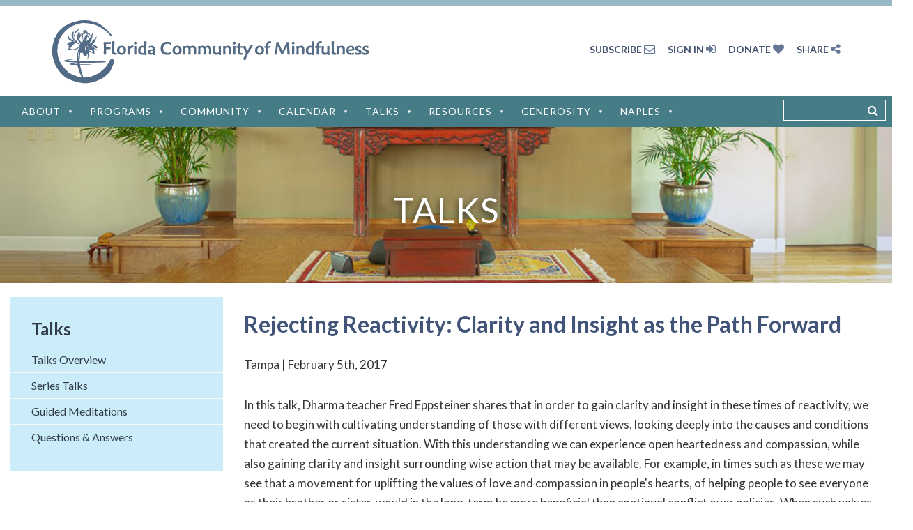

--- FILE ---
content_type: text/html; charset=utf-8
request_url: https://floridamindfulness.org/page-1861175
body_size: 12685
content:
<!DOCTYPE html>
<html lang="en" class="no-js ">
	<head id="Head1">
<meta name="viewport" content="width=device-width, initial-scale=1.0">
<link href="https://floridamindfulness.org/BuiltTheme/kaleidoscope_neon.v3.0/c6aaf969/Styles/combined.css" rel="stylesheet" type="text/css" /><link href="https://floridamindfulness.org/resources/theme/customStyles.css?t=637593512964690000" rel="stylesheet" type="text/css" /><link href="https://floridamindfulness.org/resources/theme/user.css?t=638663265220000000" rel="stylesheet" type="text/css" /><link href="https://live-sf.wildapricot.org/WebUI/built9.11.0-db59b40/scripts/public/react/index-84b33b4.css" rel="stylesheet" type="text/css" /><link href="https://live-sf.wildapricot.org/WebUI/built9.11.0-db59b40/css/shared/ui/shared-ui-compiled.css" rel="stylesheet" type="text/css" /><script type="text/javascript" language="javascript" id="idJavaScriptEnvironment">var bonaPage_BuildVer='9.11.0-db59b40';
var bonaPage_AdminBackendUrl = '/admin/';
var bonaPage_StatRes='https://live-sf.wildapricot.org/WebUI/';
var bonaPage_InternalPageType = { isUndefinedPage : false,isWebPage : true,isAdminPage : false,isDialogPage : false,isSystemPage : false,isErrorPage : false,isError404Page : false };
var bonaPage_PageView = { isAnonymousView : true,isMemberView : false,isAdminView : false };
var WidgetMode = 0;
var bonaPage_IsUserAnonymous = true;
var bonaPage_ThemeVer='c6aaf969638663265220000000637593512964690000'; var bonaPage_ThemeId = 'kaleidoscope_neon.v3.0'; var bonaPage_ThemeVersion = '3.0';
var bonaPage_id='1861175'; version_id='';
if (bonaPage_InternalPageType && (bonaPage_InternalPageType.isSystemPage || bonaPage_InternalPageType.isWebPage) && window.self !== window.top) { var success = true; try { var tmp = top.location.href; if (!tmp) { top.location = self.location; } } catch (err) { try { if (self != top) { top.location = self.location; } } catch (err) { try { if (self != top) { top = self; } success = false; } catch (err) { success = false; } } success = false; } if (!success) { window.onload = function() { document.open('text/html', 'replace'); document.write('<ht'+'ml><he'+'ad></he'+'ad><bo'+'dy><h1>Wrong document context!</h1></bo'+'dy></ht'+'ml>'); document.close(); } } }
try { function waMetricsGlobalHandler(args) { if (WA.topWindow.waMetricsOuterGlobalHandler && typeof(WA.topWindow.waMetricsOuterGlobalHandler) === 'function') { WA.topWindow.waMetricsOuterGlobalHandler(args); }}} catch(err) {}
 try { if (parent && parent.BonaPage) parent.BonaPage.implementBonaPage(window); } catch (err) { }
try { document.write('<style type="text/css"> .WaHideIfJSEnabled, .HideIfJSEnabled { display: none; } </style>'); } catch(err) {}
var bonaPage_WebPackRootPath = 'https://live-sf.wildapricot.org/WebUI/built9.11.0-db59b40/scripts/public/react/';</script><script type="text/javascript" language="javascript" src="https://live-sf.wildapricot.org/WebUI/built9.11.0-db59b40/scripts/shared/bonapagetop/bonapagetop-compiled.js" id="idBonaPageTop"></script><script type="text/javascript" language="javascript" src="https://live-sf.wildapricot.org/WebUI/built9.11.0-db59b40/scripts/public/react/index-84b33b4.js" id="ReactPublicJs"></script><script type="text/javascript" language="javascript" src="https://live-sf.wildapricot.org/WebUI/built9.11.0-db59b40/scripts/shared/ui/shared-ui-compiled.js" id="idSharedJs"></script><script type="text/javascript" language="javascript" src="https://live-sf.wildapricot.org/WebUI/built9.11.0-db59b40/General.js" id=""></script><script type="text/javascript" language="javascript" src="https://floridamindfulness.org/BuiltTheme/kaleidoscope_neon.v3.0/c6aaf969/Scripts/combined.js" id=""></script><title>Rejecting Reactivity: Clarity and Insight as the Path Forward</title>
<meta name="Keywords" content="Buddhism in Tampa; buddhism in naples; buddhism in st. petersburg; mindfulness in tampa; mindfulness in naples; mindfulness in st. petersburg; meditation in tampa; meditation in naples; meditation in st. petersburg; buddhist meditation in tampa; buddhist meditation in naples; buddhist meditation in st. petersburg; thich nhat hanh tampa; thich nhat hanh naples; thich nhat hanh st petersburg; buddhism in florida; mindfulness in florida; meditation in florida; buddhist meditation in florida; thich nhat hanh florida; zen tampa; zen florida; zen naples; zen st. petersburg; sangha"/><meta name="Description" content="The Florida Community of Mindfulness offers Buddhist meditation and teachings on Buddhism in the tradition of Thich Nhat Hanh in Tampa Bay and South Florida.  Local sanghas meet in Tampa, St. Petersburg, and Naples." /><!-- favicons -->
<link rel="apple-touch-icon" sizes="76x76" href="/resources/Theme/favicons/apple-touch-icon.png?v=xQOEnXaAN0">
<link rel="icon" type="image/png" sizes="32x32" href="/resources/Theme/favicons/favicon-32x32.png?v=xQOEnXaAN0">
<link rel="icon" type="image/png" sizes="16x16" href="/resources/Theme/favicons/favicon-16x16.png?v=xQOEnXaAN0">
<link rel="manifest" href="/resources/Theme/favicons/site.webmanifest?v=xQOEnXaAN0">
<link rel="mask-icon" href="/resources/Theme/favicons/safari-pinned-tab.svg?v=xQOEnXaAN0" color="#526a85">
<link rel="shortcut icon" href="/resources/Theme/favicons/favicon.ico?v=xQOEnXaAN0">
<meta name="msapplication-TileColor" content="#526a85">
<meta name="msapplication-config" content="/resources/Theme/favicons/browserconfig.xml?v=xQOEnXaAN0">
<meta name="theme-color" content="#ffffff">
<!-- end of favicons --><link rel="search" type="application/opensearchdescription+xml" title="floridamindfulness.org" href="/opensearch.ashx" /></head>
	<body id="PAGEID_1861175" class="publicContentView LayoutMain">
<div class="mLayout layoutMain" id="mLayout">

<!-- header zone -->
		<div class="zonePlace zoneHeader">
</div>

		<div class="zonePlace zoneHeader1">
<div id="idHeaderContentHolder" data-componentId="Header" class="WaPlaceHolder fullWidth shrinkWrap WaPlaceHolderHeader" style="background-color:transparent;"><div style="clear:both;padding-top:20px;padding-bottom:10px;"><div id="id_Gc3JsXP" data-componentId="Gc3JsXP" class="WaLayoutContainerOnly" style=""><table cellspacing="0" cellpadding="0" class="WaLayoutTable" style=""><tr data-componentId="Gc3JsXP_row" class="WaLayoutRow"><td id="id_D2l6woH" data-componentId="D2l6woH" class="WaLayoutItem" style="width:50%;"><div id="id_7sgrxVL" class="WaLayoutPlaceHolder placeHolderContainer" data-componentId="7sgrxVL" style=""><div style=""><div id="id_ViRQPYo" class="WaGadgetOnly WaGadgetContent  gadgetStyleNone" style="" data-componentId="ViRQPYo" ><div class="gadgetStyleBody gadgetContentEditableArea" style="" data-editableArea="0" data-areaHeight="auto">
<a href="/" class="custom-logo-link" rel="home"><img width="454" height="92" src="/resources/Theme/logo-straight-blue.png" class="custom-logo" alt="The Florida Community Of Mindfulness"></a></div>
</div></div></div></td><td style="width:30px;" data-componentId="D2l6woH_separator" class="WaLayoutSeparator"><div style="width: inherit;"></div></td><td id="id_2jMoJ4l" data-componentId="2jMoJ4l" class="WaLayoutItem" style="width:50%;"><div id="id_rNtFGSJ" class="WaLayoutPlaceHolder placeHolderContainer" data-componentId="rNtFGSJ" style=""><div style=""><div id="custom-socials" class="WaGadgetFirst WaGadgetCustomHTML top-social-menu gadgetStyleNone" style="" data-componentId="JcOEv6I" ><div class="gadgetStyleBody " style="padding-right:80px;"  data-areaHeight="auto">
<ul>
     <li>
          <a title="SUBSCRIBE" href="/page-1861283">
               <span>SUBSCRIBE </span>
               <i class="fa fa-envelope-o" aria-hidden="true"></i>
          </a>
     </li>
     <li>
          <a title="SIGN IN" href="/Sys/Login">
               <span>SIGN IN </span>
               <i class="fa fa-sign-in" aria-hidden="true"></i>
          </a>
     </li>
     <li>
          <a title="SIGN OUT" href="/Sys/Login/SignOut">
               <span>SIGN OUT </span>
               <i class="fa fa-sign-out" aria-hidden="true"></i>
          </a>
     </li>
     <li>
          <a title="DONATE" href="/page-1861382">
               <span>DONATE </span>
               <i class="fa fa-heart" aria-hidden="true"></i>
          </a>
     </li>
     <li>
          <a title="SHARE" href="javascript:void(0);" class="clik-show">
               <span>SHARE </span>
               <i class="fa fa-share-alt" aria-hidden="true"></i>
          </a>
     </li>
</ul></div>
</div><div id="id_SaTEJQc" class="WaGadgetLast WaGadgetSocialProfile onclick-share gadgetThemeStyle2" style="" data-componentId="SaTEJQc" ><div class="gadgetStyleBody " style="padding-right:50px;"  data-areaHeight="auto">
<ul class="orientationHorizontal  alignRight" >


<li>
				<a href="https://www.facebook.com/FloridaCommunityOfMindfulness/" title="Facebook" class="Facebook" target="_blank"></a>
			</li>
<li>
				<a href="https://twitter.com/FCMindfulness" title="Twitter" class="Twitter" target="_blank"></a>
			</li>
<li>
				<a href="https://www.youtube.com/user/floridamindfulness" title="YouTube" class="YouTube" target="_blank"></a>
			</li>
<li>
				<a href="https://www.instagram.com/floridacommunityofmindfulness/" title="Instagram" class="Instagram" target="_blank"></a>
			</li>
		
<li>
				<a href="https://www.meetup.com/en-AU/Tampa-Community-of-Mindfulness-Meetup" title="Meetup" class="Meetup" target="_blank"></a>
			</li>
<li>
				<a href="http://floridamindfulness.podbean.com/" title="PodBean" class="PodBean" target="_blank"></a>
			</li>
</ul>

</div>
</div></div></div></td></tr></table> </div></div>
</div></div>
		<div class="zonePlace zoneHeader2">
<div id="id_Header1" data-componentId="Header1" class="WaPlaceHolder fullWidth WaPlaceHolderHeader1" style="background-color:transparent;"><div style=""><div id="id_FULTJKY" data-componentId="FULTJKY" class="WaLayoutContainerFirst shrinkWrap" style=""><table cellspacing="0" cellpadding="0" class="WaLayoutTable" style=""><tr data-componentId="FULTJKY_row" class="WaLayoutRow"><td id="id_TLDhFAK" data-componentId="TLDhFAK" class="WaLayoutItem" style="width:100%;"><div id="id_bWC5zGP" class="WaLayoutPlaceHolder placeHolderContainer" data-componentId="bWC5zGP" style=""><div style="padding-right:100px;"><div id="id_hppFimb" class="WaGadgetFirst WaGadgetCustomHTML menu-search-toggler gadgetStyleNone" style="" data-componentId="hppFimb" ><div class="gadgetStyleBody " style=""  data-areaHeight="auto">
<div class="menu-search-toggle">
     <span>
          <span class="screen-reader-text">Search</span>
          <i class="fa fa-search"></i>
      </span>
</div></div>
</div><div id="id_g97CmBf" class="WaGadget WaGadgetSiteSearch menu-search-form gadgetStyleNone" style="" data-componentId="g97CmBf" ><div class="gadgetStyleBody " style=""  data-areaHeight="auto">
<div class="searchBoxOuter alignLeft">
	<div class="searchBox">
<form method="post" action="https://floridamindfulness.org/Sys/Search" id="id_g97CmBf_form" class="generalSearchBox"  data-disableInAdminMode="true">
<span class="searchBoxFieldContainer"><input class="searchBoxField" type="text" name="searchString" id="idid_g97CmBf_searchBox" value="" maxlength="300" autocomplete="off"  placeholder="Enter keywords and press enter..."></span>
<div class="autoSuggestionBox" id="idid_g97CmBf_resultDiv"></div>
</form></div>
	</div>
	<script type="text/javascript">
		(function(){

			function init()
			{
				var model = {};
				model.gadgetId = 'idid_g97CmBf';
				model.searchBoxId = 'idid_g97CmBf_searchBox';
				model.resultDivId = 'idid_g97CmBf_resultDiv';
				model.selectedTypes = '7';
				model.searchTemplate = 'https://floridamindfulness.org/Sys/Search?q={0}&types={1}&page={2}';
				model.searchActionUrl = '/Sys/Search/DoSearch';
				model.GoToSearchPageTextTemplate = 'Search for &#39;{0}&#39;';
				model.autoSuggest = true;
				var WASiteSearch = new WASiteSearchGadget(model);
			}

			jq$(document).ready(init);
		}) ();
	</script>
</div>
</div><div id="id_E8NTV3y" class="WaGadgetLast WaGadgetMenuHorizontal  gadgetStyleNone" style="" data-componentId="E8NTV3y" ><div class="menuBackground"></div>
<div class="menuInner">
	<ul class="firstLevel">
<li class=" ">
	<div class="item">
		<a href="https://floridamindfulness.org/" title="Home"><span>Home</span></a>
</div>
</li>
	
<li class=" dir">
	<div class="item">
		<a href="https://floridamindfulness.org/about" title="About"><span>About</span></a>
<ul class="secondLevel">
<li class=" ">
	<div class="item">
		<a href="https://floridamindfulness.org/page-1861364" title="Overview"><span>Overview</span></a>
</div>
</li>
	
<li class=" ">
	<div class="item">
		<a href="https://floridamindfulness.org/Vision" title="Vision, Mission &amp; Core Values"><span>Vision, Mission &amp; Core Values</span></a>
</div>
</li>
	
<li class=" dir">
	<div class="item">
		<a href="https://floridamindfulness.org/about/teachers" title="Our Teachers &amp; Lineage"><span>Our Teachers &amp; Lineage</span></a>
<ul class="secondLevel">
<li class=" ">
	<div class="item">
		<a href="https://floridamindfulness.org/page-1861365" title="Overview - Our Teachers &amp; Lineage"><span>Overview - Our Teachers &amp; Lineage</span></a>
</div>
</li>
	
<li class=" ">
	<div class="item">
		<a href="https://floridamindfulness.org/page-1861360" title="Fred Eppsteiner"><span>Fred Eppsteiner</span></a>
</div>
</li>
	
<li class=" ">
	<div class="item">
		<a href="https://floridamindfulness.org/ThichNhatHanh" title="Thich Nhat Hanh"><span>Thich Nhat Hanh</span></a>
</div>
</li>
	
<li class=" ">
	<div class="item">
		<a href="https://floridamindfulness.org/Thay" title="Thich Nhat Hanh Reflections"><span>Thich Nhat Hanh Reflections</span></a>
</div>
</li>
	
<li class=" ">
	<div class="item">
		<a href="https://floridamindfulness.org/InstructorPage" title="FCM Dharma Instructors"><span>FCM Dharma Instructors</span></a>
</div>
</li>
	
</ul>
</div>
</li>
	
<li class=" dir">
	<div class="item">
		<a href="https://floridamindfulness.org/about/community" title="Our Community and Practice Centers"><span>Our Community and Practice Centers</span></a>
<ul class="secondLevel">
<li class=" ">
	<div class="item">
		<a href="https://floridamindfulness.org/page-1861366" title="Overview - Our Community and Practice Centers"><span>Overview - Our Community and Practice Centers</span></a>
</div>
</li>
	
<li class=" ">
	<div class="item">
		<a href="https://floridamindfulness.org/organization" title="Organization"><span>Organization</span></a>
</div>
</li>
	
<li class=" ">
	<div class="item">
		<a href="https://floridamindfulness.org/Board" title="Board of Directors"><span>Board of Directors</span></a>
</div>
</li>
	
<li class=" ">
	<div class="item">
		<a href="https://floridamindfulness.org/Council" title="Leadership Council"><span>Leadership Council</span></a>
</div>
</li>
	
</ul>
</div>
</li>
	
<li class=" ">
	<div class="item">
		<a href="https://floridamindfulness.org/about/photo-gallery" title="FCM Photo Gallery"><span>FCM Photo Gallery</span></a>
</div>
</li>
	
<li class=" ">
	<div class="item">
		<a href="https://floridamindfulness.org/contactus" title="Contact"><span>Contact</span></a>
</div>
</li>
	
</ul>
</div>
</li>
	
<li class=" dir">
	<div class="item">
		<a href="https://floridamindfulness.org/page-1861210" title="Programs"><span>Programs</span></a>
<ul class="secondLevel">
<li class=" ">
	<div class="item">
		<a href="https://floridamindfulness.org/page-1861738" title="Programs Overview"><span>Programs Overview</span></a>
</div>
</li>
	
<li class=" ">
	<div class="item">
		<a href="https://floridamindfulness.org/page-1861226" title="Newcomers"><span>Newcomers</span></a>
</div>
</li>
	
<li class=" dir">
	<div class="item">
		<a href="https://floridamindfulness.org/page-1861265" title="FCM&#39;s Paths of Practice"><span>FCM&#39;s Paths of Practice</span></a>
<ul class="secondLevel">
<li class=" ">
	<div class="item">
		<a href="https://floridamindfulness.org/ThreePaths" title="Paths of Practice Overview"><span>Paths of Practice Overview</span></a>
</div>
</li>
	
<li class=" ">
	<div class="item">
		<a href="https://floridamindfulness.org/MLP" title="The Mindful Living Path"><span>The Mindful Living Path</span></a>
</div>
</li>
	
<li class=" dir">
	<div class="item">
		<a href="https://floridamindfulness.org/DP" title="The Dharma Path"><span>The Dharma Path</span></a>
<ul class="secondLevel">
<li class=" ">
	<div class="item">
		<a href="https://floridamindfulness.org/DPBridge" title="Orientation for the Dharma Path"><span>Orientation for the Dharma Path</span></a>
</div>
</li>
	
</ul>
</div>
</li>
	
<li class=" ">
	<div class="item">
		<a href="https://floridamindfulness.org/WP" title="The Wisdom Path"><span>The Wisdom Path</span></a>
</div>
</li>
	
<li class=" ">
	<div class="item">
		<a href="https://floridamindfulness.org/Refuge" title="Formally Entering the Path"><span>Formally Entering the Path</span></a>
</div>
</li>
	
</ul>
</div>
</li>
	
<li class=" dir">
	<div class="item">
		<a href="https://floridamindfulness.org/page-1861238" title="Weekly Meditation"><span>Weekly Meditation</span></a>
<ul class="secondLevel">
<li class=" ">
	<div class="item">
		<a href="https://floridamindfulness.org/MedOverview" title="Weekly Meditation Overview"><span>Weekly Meditation Overview</span></a>
</div>
</li>
	
<li class=" ">
	<div class="item">
		<a href="https://floridamindfulness.org/page-1861215" title="Guidance for Meditating with FCM"><span>Guidance for Meditating with FCM</span></a>
</div>
</li>
	
<li class=" ">
	<div class="item">
		<a href="https://floridamindfulness.org/MedOnline" title="Online Meditation Schedule"><span>Online Meditation Schedule</span></a>
</div>
</li>
	
<li class=" ">
	<div class="item">
		<a href="https://floridamindfulness.org/OtherFLSanghas" title="Other Florida Sanghas"><span>Other Florida Sanghas</span></a>
</div>
</li>
	
</ul>
</div>
</li>
	
<li class=" dir">
	<div class="item">
		<a href="https://floridamindfulness.org/classes" title="Classes"><span>Classes</span></a>
<ul class="secondLevel">
<li class=" ">
	<div class="item">
		<a href="https://floridamindfulness.org/page-1861370" title="Classes Overview"><span>Classes Overview</span></a>
</div>
</li>
	
<li class=" ">
	<div class="item">
		<a href="https://floridamindfulness.org/DD" title="Buddhist Wisdom on Death and Dying"><span>Buddhist Wisdom on Death and Dying</span></a>
</div>
</li>
	
<li class=" ">
	<div class="item">
		<a href="https://floridamindfulness.org/D&amp;DForum" title="FCM Forum: Death &amp; Dying"><span>FCM Forum: Death &amp; Dying</span></a>
</div>
</li>
	
<li class=" ">
	<div class="item">
		<a href="https://floridamindfulness.org/page-1861232" title="Introduction to Mindfulness and Meditation"><span>Introduction to Mindfulness and Meditation</span></a>
</div>
</li>
	
<li class=" ">
	<div class="item">
		<a href="https://floridamindfulness.org/MBSR" title="MBSR"><span>MBSR</span></a>
</div>
</li>
	
<li class=" ">
	<div class="item">
		<a href="https://floridamindfulness.org/page-1680031" title="Mindful Movements"><span>Mindful Movements</span></a>
</div>
</li>
	
</ul>
</div>
</li>
	
<li class=" dir">
	<div class="item">
		<a href="https://floridamindfulness.org/page-1861220" title="Retreats"><span>Retreats</span></a>
<ul class="secondLevel">
<li class=" ">
	<div class="item">
		<a href="https://floridamindfulness.org/retreats" title="Retreats Overview"><span>Retreats Overview</span></a>
</div>
</li>
	
<li class=" ">
	<div class="item">
		<a href="https://floridamindfulness.org/RetreatFAQs" title="Retreat FAQs"><span>Retreat FAQs</span></a>
</div>
</li>
	
<li class=" ">
	<div class="item">
		<a href="https://floridamindfulness.org/page-1861222" title="Solitary Retreats"><span>Solitary Retreats</span></a>
</div>
</li>
	
<li class=" ">
	<div class="item">
		<a href="https://floridamindfulness.org/page-1861228" title="Days of Mindfulness"><span>Days of Mindfulness</span></a>
</div>
</li>
	
<li class=" ">
	<div class="item">
		<a href="https://floridamindfulness.org/page-1861263" title="Retreat Scholarships"><span>Retreat Scholarships</span></a>
</div>
</li>
	
</ul>
</div>
</li>
	
<li class=" dir">
	<div class="item">
		<a href="https://floridamindfulness.org/intensives" title="Intensives"><span>Intensives</span></a>
<ul class="secondLevel">
<li class=" ">
	<div class="item">
		<a href="https://floridamindfulness.org/page-1861372" title="Intensives Overview"><span>Intensives Overview</span></a>
</div>
</li>
	
</ul>
</div>
</li>
	
<li class=" ">
	<div class="item">
		<a href="https://floridamindfulness.org/page-1861287" title="Mentoring"><span>Mentoring</span></a>
</div>
</li>
	
<li class=" ">
	<div class="item">
		<a href="https://floridamindfulness.org/page-1861285" title="Meditation in Recovery"><span>Meditation in Recovery</span></a>
</div>
</li>
	
<li class=" ">
	<div class="item">
		<a href="https://floridamindfulness.org/PrisonDharma" title="Prison Dharma"><span>Prison Dharma</span></a>
</div>
</li>
	
<li class=" ">
	<div class="item">
		<a href="https://floridamindfulness.org/WakeUp" title="Wake Up Tampa Bay"><span>Wake Up Tampa Bay</span></a>
</div>
</li>
	
</ul>
</div>
</li>
	
<li class=" dir">
	<div class="item">
		<a href="https://floridamindfulness.org/page-1861274" title="Community"><span>Community</span></a>
<ul class="secondLevel">
<li class=" ">
	<div class="item">
		<a href="https://floridamindfulness.org/page-1861763" title="Community Overview"><span>Community Overview</span></a>
</div>
</li>
	
<li class=" ">
	<div class="item">
		<a href="https://floridamindfulness.org/jewelofcommunity" title="The Jewel of Community"><span>The Jewel of Community</span></a>
</div>
</li>
	
<li class=" dir">
	<div class="item">
		<a href="https://floridamindfulness.org/page-1861278" title="Becoming a Member Of FCM"><span>Becoming a Member Of FCM</span></a>
<ul class="secondLevel">
<li class=" ">
	<div class="item">
		<a href="https://floridamindfulness.org/page-1861374" title="Becoming a Member Of FCM Overview"><span>Becoming a Member Of FCM Overview</span></a>
</div>
</li>
	
<li class=" ">
	<div class="item">
		<a href="https://floridamindfulness.org/page-1861279" title="Membership Application"><span>Membership Application</span></a>
</div>
</li>
	
<li class=" ">
	<div class="item">
		<a href="https://floridamindfulness.org/page-1861281" title="Profile and Subscriptions"><span>Profile and Subscriptions</span></a>
</div>
</li>
	
<li class=" ">
	<div class="item">
		<a href="https://floridamindfulness.org/page-1861283" title="Subscribe to mailing list"><span>Subscribe to mailing list</span></a>
</div>
</li>
	
</ul>
</div>
</li>
	
<li class=" ">
	<div class="item">
		<a href="https://floridamindfulness.org/DeathandDying" title="Death and Dying"><span>Death and Dying</span></a>
</div>
</li>
	
<li class=" ">
	<div class="item">
		<a href="https://floridamindfulness.org/page-1861275" title="Family and Teen Programs"><span>Family and Teen Programs</span></a>
</div>
</li>
	
<li class=" ">
	<div class="item">
		<a href="https://floridamindfulness.org/OrderofInterbeing" title="Order of Interbeing"><span>Order of Interbeing</span></a>
</div>
</li>
	
<li class=" ">
	<div class="item">
		<a href="https://floridamindfulness.org/SanghaHarmony" title="Sangha Harmony"><span>Sangha Harmony</span></a>
</div>
</li>
	
<li class=" ">
	<div class="item">
		<a href="https://floridamindfulness.org/Volunteer" title="Selfless Service"><span>Selfless Service</span></a>
</div>
</li>
	
<li class=" ">
	<div class="item">
		<a href="https://floridamindfulness.org/Bridges" title="Building Bridges"><span>Building Bridges</span></a>
</div>
</li>
	
<li class=" ">
	<div class="item">
		<a href="https://floridamindfulness.org/SpiritualFriends" title="Spiritual Friends Groups"><span>Spiritual Friends Groups</span></a>
</div>
</li>
	
</ul>
</div>
</li>
	
<li class=" dir">
	<div class="item">
		<a href="https://floridamindfulness.org/calendar" title="Calendar"><span>Calendar</span></a>
<ul class="secondLevel">
<li class=" ">
	<div class="item">
		<a href="https://floridamindfulness.org/page-1861378" title="Full Calendar"><span>Full Calendar</span></a>
</div>
</li>
	
<li class=" ">
	<div class="item">
		<a href="https://floridamindfulness.org/page-1861685" title="Attend this Week"><span>Attend this Week</span></a>
</div>
</li>
	
<li class=" ">
	<div class="item">
		<a href="https://floridamindfulness.org/featured" title="Featured Events"><span>Featured Events</span></a>
</div>
</li>
	
<li class=" ">
	<div class="item">
		<a href="https://floridamindfulness.org/UpcomingClasses" title="Upcoming Classes"><span>Upcoming Classes</span></a>
</div>
</li>
	
<li class=" ">
	<div class="item">
		<a href="https://floridamindfulness.org/RetreatCalendar" title="Upcoming Retreats"><span>Upcoming Retreats</span></a>
</div>
</li>
	
<li class=" ">
	<div class="item">
		<a href="https://floridamindfulness.org/page-1861294" title="Upcoming Intensives"><span>Upcoming Intensives</span></a>
</div>
</li>
	
</ul>
</div>
</li>
	
<li class=" dir">
	<div class="item">
		<a href="https://floridamindfulness.org/Talks" title="Talks"><span>Talks</span></a>
<ul class="secondLevel">
<li class=" ">
	<div class="item">
		<a href="https://floridamindfulness.org/page-1861379" title="Talks Overview"><span>Talks Overview</span></a>
</div>
</li>
	
<li class=" ">
	<div class="item">
		<a href="https://floridamindfulness.org/SeriesTalks" title="Series Talks"><span>Series Talks</span></a>
</div>
</li>
	
<li class=" ">
	<div class="item">
		<a href="https://floridamindfulness.org/GMs" title="Guided Meditations"><span>Guided Meditations</span></a>
</div>
</li>
	
<li class=" ">
	<div class="item">
		<a href="https://floridamindfulness.org/Q&amp;A" title="Questions &amp; Answers"><span>Questions &amp; Answers</span></a>
</div>
</li>
	
</ul>
</div>
</li>
	
<li class=" dir">
	<div class="item">
		<a href="https://floridamindfulness.org/ResourcePage" title="Resources"><span>Resources</span></a>
<ul class="secondLevel">
<li class=" ">
	<div class="item">
		<a href="https://floridamindfulness.org/page-1861380" title="Resources Overview"><span>Resources Overview</span></a>
</div>
</li>
	
<li class=" ">
	<div class="item">
		<a href="https://floridamindfulness.org/page-1457594" title="Fred&#39;s Letters and Articles"><span>Fred&#39;s Letters and Articles</span></a>
</div>
</li>
	
<li class=" ">
	<div class="item">
		<a href="https://floridamindfulness.org/page-1708012" title="Member Insights"><span>Member Insights</span></a>
</div>
</li>
	
<li class=" dir">
	<div class="item">
		<a href="https://floridamindfulness.org/practices" title="Mindfulness Practice Resources"><span>Mindfulness Practice Resources</span></a>
<ul class="secondLevel">
<li class=" ">
	<div class="item">
		<a href="https://floridamindfulness.org/teachings/mindfulnesstrainings" title="Mindfulness Trainings"><span>Mindfulness Trainings</span></a>
</div>
</li>
	
</ul>
</div>
</li>
	
<li class=" ">
	<div class="item">
		<a href="https://floridamindfulness.org/NourishingWellbeing" title="Nourishing Wellbeing"><span>Nourishing Wellbeing</span></a>
</div>
</li>
	
</ul>
</div>
</li>
	
<li class=" dir">
	<div class="item">
		<a href="https://floridamindfulness.org/membership" title="Generosity"><span>Generosity</span></a>
<ul class="secondLevel">
<li class=" ">
	<div class="item">
		<a href="https://floridamindfulness.org/page-1861382" title="Generosity Overview"><span>Generosity Overview</span></a>
</div>
</li>
	
<li class=" dir">
	<div class="item">
		<a href="https://floridamindfulness.org/donate" title="Donating to FCM"><span>Donating to FCM</span></a>
<ul class="secondLevel">
<li class=" ">
	<div class="item">
		<a href="https://floridamindfulness.org/PlannedGiving" title="FCM Legacy Circle (Planned Giving)"><span>FCM Legacy Circle (Planned Giving)</span></a>
</div>
</li>
	
</ul>
</div>
</li>
	
</ul>
</div>
</li>
	
<li class=" dir">
	<div class="item">
		<a href="https://floridamindfulness.org/page-1861701" title="Naples"><span>Naples</span></a>
<ul class="secondLevel">
<li class=" ">
	<div class="item">
		<a href="https://floridamindfulness.org/naples" title="Naples Sangha Overview"><span>Naples Sangha Overview</span></a>
</div>
</li>
	
<li class=" ">
	<div class="item">
		<a href="https://floridamindfulness.org/page-1861696" title="Naples Announcements"><span>Naples Announcements</span></a>
</div>
</li>
	
</ul>
</div>
</li>
	
</ul>
</div>


<script type="text/javascript">

	jq$(function()
	{

		WebFont.load({
			custom: {
				families: ['Ubuntu', 'Ubuntu condensed']
			},
			active: function()
			{
				resizeMenu();
			}
		});


		var gadgetHorMenu = jq$('#id_E8NTV3y'),
			gadgetHorMenuContainer = gadgetHorMenu.find('.menuInner'),
			firstLevelMenu = gadgetHorMenu.find('ul.firstLevel'),
			holderInitialMenu = firstLevelMenu.children(),
			outsideItems = null,
			phantomElement = '<li class="phantom"><div class="item"><a href="#"><span>&#x2261;</span></a><ul class="secondLevel"></ul></div></li>',
			placeHolder = gadgetHorMenu.parents('.WaLayoutPlaceHolder'),
			placeHolderId = placeHolder && placeHolder.attr('data-componentId'),
			mobileState = false,
			isTouchSupported = !!(('ontouchstart' in window) || (window.DocumentTouch && document instanceof DocumentTouch) || (navigator.msPointerEnabled && navigator.msMaxTouchPoints));


		function resizeMenu()
		{
			var i,
				len,
				fitMenuWidth = 0,
				menuItemPhantomWidth = 80;

			firstLevelMenu.html( holderInitialMenu).removeClass('adapted').css({ width: 'auto' }); // restore initial menu

			if( firstLevelMenu.width() > gadgetHorMenuContainer.width() ) // if menu oversize
			{
				menuItemPhantomWidth = firstLevelMenu.addClass('adapted').append( phantomElement).children('.phantom').width();

				for( i = 0, len = holderInitialMenu.size(); i <= len; i++ )
				{
					fitMenuWidth += jq$( holderInitialMenu.get(i) ).width();

					if( fitMenuWidth + menuItemPhantomWidth > gadgetHorMenuContainer.width() )
					{
						outsideItems = firstLevelMenu.children(':gt('+(i-1)+'):not(.phantom)').remove();
						firstLevelMenu.find('.phantom > .item > ul').append( outsideItems);
						gadgetHorMenuContainer.css('overflow','visible');
						break;
					}
				}
				gadgetHorMenu.find('.phantom > .item > a').click(function(){ return false; });
			}

			disableFirstTouch();

			firstLevelMenu.css( 'width', '' ); // restore initial menu width
			firstLevelMenu.children().removeClass('last-child').eq(-1).addClass('last-child'); // add last-child mark
		}

		jq$(window).resize(function()
		{
			resizeMenu();
		});

		function onLayoutColumnResized(sender, args)
		{
			args = args || {};

			if (placeHolderId && (placeHolderId == args.leftColPlaceHolderId || placeHolderId == args.rightColPlaceHolderId))
			{
				resizeMenu();
			}
		}

		BonaPage.addPageStateHandler(BonaPage.PAGE_PARSED, function() { WA.Gadgets.LayoutColumnResized.addHandler(onLayoutColumnResized); });
		BonaPage.addPageStateHandler(BonaPage.PAGE_UNLOADED, function() { WA.Gadgets.LayoutColumnResized.removeHandler(onLayoutColumnResized); });


        function disableFirstTouch()
        {
          if (!isTouchSupported) return;

          jq$('#id_E8NTV3y').find('.menuInner li.dir > .item > a').on( 'click', function(event)
          {
            if( !this.touchCounter )
              this.touchCounter = 0;

            if( this.touchCounter >= 1 )
            {
              this.touchCounter = 0;
              return true;
            }
            this.touchCounter++;

            if (!mobileState)
            {
              WA.stopEventDefault(event);
            }
          });

          jq$('#id_E8NTV3y').find('.menuInner li.dir > .item > a').on( 'mouseout', function(event)
          {
            if( !this.touchCounter )
              this.touchCounter = 0;
            this.touchCounter = 0;
          });
        }

        disableFirstTouch();

	});
</script></div></div></div></td></tr></table> </div><div id="id_ugHLDZu" class="WaGadgetLast WaGadgetHeadline  gadgetStyleNone" style="background-image:url(&#39;/resources/Site/Page Headers/talks.jpg&#39;);background-repeat:no-repeat;background-position:center center;background-size:cover;" data-componentId="ugHLDZu" ><div class="gadgetStyleBody gadgetContentEditableArea" style="" data-editableArea="0" data-areaHeight="auto">
<h1 align="center"><font color="#ffffff">TALKS</font></h1></div>
</div></div>
</div><div id="id_MobilePanel" data-componentId="MobilePanel" class="WaPlaceHolder fullWidth shrinkWrap WaPlaceHolderMobilePanel" style=""><div style=""><div id="id_QFpB82d" class="WaGadgetOnly WaGadgetMobilePanel  gadgetStyleNone" style="" data-componentId="QFpB82d" ><div class="mobilePanel">
	
	<div class="mobilePanelButton buttonMenu" title="Menu">Menu</div>
<div class="mobilePanelButton buttonLogin" title="Log in">Log in</div>
<div class="menuInner">
		<ul class="firstLevel">
<li class=" ">
	<div class="item">
		<a href="https://floridamindfulness.org/" title="Home"><span>Home</span></a>
</div>
</li>
	
<li class=" dir">
	<div class="item">
		<a href="https://floridamindfulness.org/about" title="About"><span>About</span></a>
<ul class="secondLevel">
<li class=" ">
	<div class="item">
		<a href="https://floridamindfulness.org/page-1861364" title="Overview"><span>Overview</span></a>
</div>
</li>
	
<li class=" ">
	<div class="item">
		<a href="https://floridamindfulness.org/Vision" title="Vision, Mission &amp; Core Values"><span>Vision, Mission &amp; Core Values</span></a>
</div>
</li>
	
<li class=" dir">
	<div class="item">
		<a href="https://floridamindfulness.org/about/teachers" title="Our Teachers &amp; Lineage"><span>Our Teachers &amp; Lineage</span></a>
<ul class="secondLevel">
<li class=" ">
	<div class="item">
		<a href="https://floridamindfulness.org/page-1861365" title="Overview - Our Teachers &amp; Lineage"><span>Overview - Our Teachers &amp; Lineage</span></a>
</div>
</li>
	
<li class=" ">
	<div class="item">
		<a href="https://floridamindfulness.org/page-1861360" title="Fred Eppsteiner"><span>Fred Eppsteiner</span></a>
</div>
</li>
	
<li class=" ">
	<div class="item">
		<a href="https://floridamindfulness.org/ThichNhatHanh" title="Thich Nhat Hanh"><span>Thich Nhat Hanh</span></a>
</div>
</li>
	
<li class=" ">
	<div class="item">
		<a href="https://floridamindfulness.org/Thay" title="Thich Nhat Hanh Reflections"><span>Thich Nhat Hanh Reflections</span></a>
</div>
</li>
	
<li class=" ">
	<div class="item">
		<a href="https://floridamindfulness.org/InstructorPage" title="FCM Dharma Instructors"><span>FCM Dharma Instructors</span></a>
</div>
</li>
	
</ul>
</div>
</li>
	
<li class=" dir">
	<div class="item">
		<a href="https://floridamindfulness.org/about/community" title="Our Community and Practice Centers"><span>Our Community and Practice Centers</span></a>
<ul class="secondLevel">
<li class=" ">
	<div class="item">
		<a href="https://floridamindfulness.org/page-1861366" title="Overview - Our Community and Practice Centers"><span>Overview - Our Community and Practice Centers</span></a>
</div>
</li>
	
<li class=" ">
	<div class="item">
		<a href="https://floridamindfulness.org/organization" title="Organization"><span>Organization</span></a>
</div>
</li>
	
<li class=" ">
	<div class="item">
		<a href="https://floridamindfulness.org/Board" title="Board of Directors"><span>Board of Directors</span></a>
</div>
</li>
	
<li class=" ">
	<div class="item">
		<a href="https://floridamindfulness.org/Council" title="Leadership Council"><span>Leadership Council</span></a>
</div>
</li>
	
</ul>
</div>
</li>
	
<li class=" ">
	<div class="item">
		<a href="https://floridamindfulness.org/about/photo-gallery" title="FCM Photo Gallery"><span>FCM Photo Gallery</span></a>
</div>
</li>
	
<li class=" ">
	<div class="item">
		<a href="https://floridamindfulness.org/contactus" title="Contact"><span>Contact</span></a>
</div>
</li>
	
</ul>
</div>
</li>
	
<li class=" dir">
	<div class="item">
		<a href="https://floridamindfulness.org/page-1861210" title="Programs"><span>Programs</span></a>
<ul class="secondLevel">
<li class=" ">
	<div class="item">
		<a href="https://floridamindfulness.org/page-1861738" title="Programs Overview"><span>Programs Overview</span></a>
</div>
</li>
	
<li class=" ">
	<div class="item">
		<a href="https://floridamindfulness.org/page-1861226" title="Newcomers"><span>Newcomers</span></a>
</div>
</li>
	
<li class=" dir">
	<div class="item">
		<a href="https://floridamindfulness.org/page-1861265" title="FCM&#39;s Paths of Practice"><span>FCM&#39;s Paths of Practice</span></a>
<ul class="secondLevel">
<li class=" ">
	<div class="item">
		<a href="https://floridamindfulness.org/ThreePaths" title="Paths of Practice Overview"><span>Paths of Practice Overview</span></a>
</div>
</li>
	
<li class=" ">
	<div class="item">
		<a href="https://floridamindfulness.org/MLP" title="The Mindful Living Path"><span>The Mindful Living Path</span></a>
</div>
</li>
	
<li class=" dir">
	<div class="item">
		<a href="https://floridamindfulness.org/DP" title="The Dharma Path"><span>The Dharma Path</span></a>
<ul class="secondLevel">
<li class=" ">
	<div class="item">
		<a href="https://floridamindfulness.org/DPBridge" title="Orientation for the Dharma Path"><span>Orientation for the Dharma Path</span></a>
</div>
</li>
	
</ul>
</div>
</li>
	
<li class=" ">
	<div class="item">
		<a href="https://floridamindfulness.org/WP" title="The Wisdom Path"><span>The Wisdom Path</span></a>
</div>
</li>
	
<li class=" ">
	<div class="item">
		<a href="https://floridamindfulness.org/Refuge" title="Formally Entering the Path"><span>Formally Entering the Path</span></a>
</div>
</li>
	
</ul>
</div>
</li>
	
<li class=" dir">
	<div class="item">
		<a href="https://floridamindfulness.org/page-1861238" title="Weekly Meditation"><span>Weekly Meditation</span></a>
<ul class="secondLevel">
<li class=" ">
	<div class="item">
		<a href="https://floridamindfulness.org/MedOverview" title="Weekly Meditation Overview"><span>Weekly Meditation Overview</span></a>
</div>
</li>
	
<li class=" ">
	<div class="item">
		<a href="https://floridamindfulness.org/page-1861215" title="Guidance for Meditating with FCM"><span>Guidance for Meditating with FCM</span></a>
</div>
</li>
	
<li class=" ">
	<div class="item">
		<a href="https://floridamindfulness.org/MedOnline" title="Online Meditation Schedule"><span>Online Meditation Schedule</span></a>
</div>
</li>
	
<li class=" ">
	<div class="item">
		<a href="https://floridamindfulness.org/OtherFLSanghas" title="Other Florida Sanghas"><span>Other Florida Sanghas</span></a>
</div>
</li>
	
</ul>
</div>
</li>
	
<li class=" dir">
	<div class="item">
		<a href="https://floridamindfulness.org/classes" title="Classes"><span>Classes</span></a>
<ul class="secondLevel">
<li class=" ">
	<div class="item">
		<a href="https://floridamindfulness.org/page-1861370" title="Classes Overview"><span>Classes Overview</span></a>
</div>
</li>
	
<li class=" ">
	<div class="item">
		<a href="https://floridamindfulness.org/DD" title="Buddhist Wisdom on Death and Dying"><span>Buddhist Wisdom on Death and Dying</span></a>
</div>
</li>
	
<li class=" ">
	<div class="item">
		<a href="https://floridamindfulness.org/D&amp;DForum" title="FCM Forum: Death &amp; Dying"><span>FCM Forum: Death &amp; Dying</span></a>
</div>
</li>
	
<li class=" ">
	<div class="item">
		<a href="https://floridamindfulness.org/page-1861232" title="Introduction to Mindfulness and Meditation"><span>Introduction to Mindfulness and Meditation</span></a>
</div>
</li>
	
<li class=" ">
	<div class="item">
		<a href="https://floridamindfulness.org/MBSR" title="MBSR"><span>MBSR</span></a>
</div>
</li>
	
<li class=" ">
	<div class="item">
		<a href="https://floridamindfulness.org/page-1680031" title="Mindful Movements"><span>Mindful Movements</span></a>
</div>
</li>
	
</ul>
</div>
</li>
	
<li class=" dir">
	<div class="item">
		<a href="https://floridamindfulness.org/page-1861220" title="Retreats"><span>Retreats</span></a>
<ul class="secondLevel">
<li class=" ">
	<div class="item">
		<a href="https://floridamindfulness.org/retreats" title="Retreats Overview"><span>Retreats Overview</span></a>
</div>
</li>
	
<li class=" ">
	<div class="item">
		<a href="https://floridamindfulness.org/RetreatFAQs" title="Retreat FAQs"><span>Retreat FAQs</span></a>
</div>
</li>
	
<li class=" ">
	<div class="item">
		<a href="https://floridamindfulness.org/page-1861222" title="Solitary Retreats"><span>Solitary Retreats</span></a>
</div>
</li>
	
<li class=" ">
	<div class="item">
		<a href="https://floridamindfulness.org/page-1861228" title="Days of Mindfulness"><span>Days of Mindfulness</span></a>
</div>
</li>
	
<li class=" ">
	<div class="item">
		<a href="https://floridamindfulness.org/page-1861263" title="Retreat Scholarships"><span>Retreat Scholarships</span></a>
</div>
</li>
	
</ul>
</div>
</li>
	
<li class=" dir">
	<div class="item">
		<a href="https://floridamindfulness.org/intensives" title="Intensives"><span>Intensives</span></a>
<ul class="secondLevel">
<li class=" ">
	<div class="item">
		<a href="https://floridamindfulness.org/page-1861372" title="Intensives Overview"><span>Intensives Overview</span></a>
</div>
</li>
	
</ul>
</div>
</li>
	
<li class=" ">
	<div class="item">
		<a href="https://floridamindfulness.org/page-1861287" title="Mentoring"><span>Mentoring</span></a>
</div>
</li>
	
<li class=" ">
	<div class="item">
		<a href="https://floridamindfulness.org/page-1861285" title="Meditation in Recovery"><span>Meditation in Recovery</span></a>
</div>
</li>
	
<li class=" ">
	<div class="item">
		<a href="https://floridamindfulness.org/PrisonDharma" title="Prison Dharma"><span>Prison Dharma</span></a>
</div>
</li>
	
<li class=" ">
	<div class="item">
		<a href="https://floridamindfulness.org/WakeUp" title="Wake Up Tampa Bay"><span>Wake Up Tampa Bay</span></a>
</div>
</li>
	
</ul>
</div>
</li>
	
<li class=" dir">
	<div class="item">
		<a href="https://floridamindfulness.org/page-1861274" title="Community"><span>Community</span></a>
<ul class="secondLevel">
<li class=" ">
	<div class="item">
		<a href="https://floridamindfulness.org/page-1861763" title="Community Overview"><span>Community Overview</span></a>
</div>
</li>
	
<li class=" ">
	<div class="item">
		<a href="https://floridamindfulness.org/jewelofcommunity" title="The Jewel of Community"><span>The Jewel of Community</span></a>
</div>
</li>
	
<li class=" dir">
	<div class="item">
		<a href="https://floridamindfulness.org/page-1861278" title="Becoming a Member Of FCM"><span>Becoming a Member Of FCM</span></a>
<ul class="secondLevel">
<li class=" ">
	<div class="item">
		<a href="https://floridamindfulness.org/page-1861374" title="Becoming a Member Of FCM Overview"><span>Becoming a Member Of FCM Overview</span></a>
</div>
</li>
	
<li class=" ">
	<div class="item">
		<a href="https://floridamindfulness.org/page-1861279" title="Membership Application"><span>Membership Application</span></a>
</div>
</li>
	
<li class=" ">
	<div class="item">
		<a href="https://floridamindfulness.org/page-1861281" title="Profile and Subscriptions"><span>Profile and Subscriptions</span></a>
</div>
</li>
	
<li class=" ">
	<div class="item">
		<a href="https://floridamindfulness.org/page-1861283" title="Subscribe to mailing list"><span>Subscribe to mailing list</span></a>
</div>
</li>
	
</ul>
</div>
</li>
	
<li class=" ">
	<div class="item">
		<a href="https://floridamindfulness.org/DeathandDying" title="Death and Dying"><span>Death and Dying</span></a>
</div>
</li>
	
<li class=" ">
	<div class="item">
		<a href="https://floridamindfulness.org/page-1861275" title="Family and Teen Programs"><span>Family and Teen Programs</span></a>
</div>
</li>
	
<li class=" ">
	<div class="item">
		<a href="https://floridamindfulness.org/OrderofInterbeing" title="Order of Interbeing"><span>Order of Interbeing</span></a>
</div>
</li>
	
<li class=" ">
	<div class="item">
		<a href="https://floridamindfulness.org/SanghaHarmony" title="Sangha Harmony"><span>Sangha Harmony</span></a>
</div>
</li>
	
<li class=" ">
	<div class="item">
		<a href="https://floridamindfulness.org/Volunteer" title="Selfless Service"><span>Selfless Service</span></a>
</div>
</li>
	
<li class=" ">
	<div class="item">
		<a href="https://floridamindfulness.org/Bridges" title="Building Bridges"><span>Building Bridges</span></a>
</div>
</li>
	
<li class=" ">
	<div class="item">
		<a href="https://floridamindfulness.org/SpiritualFriends" title="Spiritual Friends Groups"><span>Spiritual Friends Groups</span></a>
</div>
</li>
	
</ul>
</div>
</li>
	
<li class=" dir">
	<div class="item">
		<a href="https://floridamindfulness.org/calendar" title="Calendar"><span>Calendar</span></a>
<ul class="secondLevel">
<li class=" ">
	<div class="item">
		<a href="https://floridamindfulness.org/page-1861378" title="Full Calendar"><span>Full Calendar</span></a>
</div>
</li>
	
<li class=" ">
	<div class="item">
		<a href="https://floridamindfulness.org/page-1861685" title="Attend this Week"><span>Attend this Week</span></a>
</div>
</li>
	
<li class=" ">
	<div class="item">
		<a href="https://floridamindfulness.org/featured" title="Featured Events"><span>Featured Events</span></a>
</div>
</li>
	
<li class=" ">
	<div class="item">
		<a href="https://floridamindfulness.org/UpcomingClasses" title="Upcoming Classes"><span>Upcoming Classes</span></a>
</div>
</li>
	
<li class=" ">
	<div class="item">
		<a href="https://floridamindfulness.org/RetreatCalendar" title="Upcoming Retreats"><span>Upcoming Retreats</span></a>
</div>
</li>
	
<li class=" ">
	<div class="item">
		<a href="https://floridamindfulness.org/page-1861294" title="Upcoming Intensives"><span>Upcoming Intensives</span></a>
</div>
</li>
	
</ul>
</div>
</li>
	
<li class=" dir">
	<div class="item">
		<a href="https://floridamindfulness.org/Talks" title="Talks"><span>Talks</span></a>
<ul class="secondLevel">
<li class=" ">
	<div class="item">
		<a href="https://floridamindfulness.org/page-1861379" title="Talks Overview"><span>Talks Overview</span></a>
</div>
</li>
	
<li class=" ">
	<div class="item">
		<a href="https://floridamindfulness.org/SeriesTalks" title="Series Talks"><span>Series Talks</span></a>
</div>
</li>
	
<li class=" ">
	<div class="item">
		<a href="https://floridamindfulness.org/GMs" title="Guided Meditations"><span>Guided Meditations</span></a>
</div>
</li>
	
<li class=" ">
	<div class="item">
		<a href="https://floridamindfulness.org/Q&amp;A" title="Questions &amp; Answers"><span>Questions &amp; Answers</span></a>
</div>
</li>
	
</ul>
</div>
</li>
	
<li class=" dir">
	<div class="item">
		<a href="https://floridamindfulness.org/ResourcePage" title="Resources"><span>Resources</span></a>
<ul class="secondLevel">
<li class=" ">
	<div class="item">
		<a href="https://floridamindfulness.org/page-1861380" title="Resources Overview"><span>Resources Overview</span></a>
</div>
</li>
	
<li class=" ">
	<div class="item">
		<a href="https://floridamindfulness.org/page-1457594" title="Fred&#39;s Letters and Articles"><span>Fred&#39;s Letters and Articles</span></a>
</div>
</li>
	
<li class=" ">
	<div class="item">
		<a href="https://floridamindfulness.org/page-1708012" title="Member Insights"><span>Member Insights</span></a>
</div>
</li>
	
<li class=" dir">
	<div class="item">
		<a href="https://floridamindfulness.org/practices" title="Mindfulness Practice Resources"><span>Mindfulness Practice Resources</span></a>
<ul class="secondLevel">
<li class=" ">
	<div class="item">
		<a href="https://floridamindfulness.org/teachings/mindfulnesstrainings" title="Mindfulness Trainings"><span>Mindfulness Trainings</span></a>
</div>
</li>
	
</ul>
</div>
</li>
	
<li class=" ">
	<div class="item">
		<a href="https://floridamindfulness.org/NourishingWellbeing" title="Nourishing Wellbeing"><span>Nourishing Wellbeing</span></a>
</div>
</li>
	
</ul>
</div>
</li>
	
<li class=" dir">
	<div class="item">
		<a href="https://floridamindfulness.org/membership" title="Generosity"><span>Generosity</span></a>
<ul class="secondLevel">
<li class=" ">
	<div class="item">
		<a href="https://floridamindfulness.org/page-1861382" title="Generosity Overview"><span>Generosity Overview</span></a>
</div>
</li>
	
<li class=" dir">
	<div class="item">
		<a href="https://floridamindfulness.org/donate" title="Donating to FCM"><span>Donating to FCM</span></a>
<ul class="secondLevel">
<li class=" ">
	<div class="item">
		<a href="https://floridamindfulness.org/PlannedGiving" title="FCM Legacy Circle (Planned Giving)"><span>FCM Legacy Circle (Planned Giving)</span></a>
</div>
</li>
	
</ul>
</div>
</li>
	
</ul>
</div>
</li>
	
<li class=" dir">
	<div class="item">
		<a href="https://floridamindfulness.org/page-1861701" title="Naples"><span>Naples</span></a>
<ul class="secondLevel">
<li class=" ">
	<div class="item">
		<a href="https://floridamindfulness.org/naples" title="Naples Sangha Overview"><span>Naples Sangha Overview</span></a>
</div>
</li>
	
<li class=" ">
	<div class="item">
		<a href="https://floridamindfulness.org/page-1861696" title="Naples Announcements"><span>Naples Announcements</span></a>
</div>
</li>
	
</ul>
</div>
</li>
	
</ul>
	</div>

	<div class="loginInner">
<div class="loginContainerForm oAuthIsfalse">
<form method="post" action="https://floridamindfulness.org/Sys/Login" id="id_QFpB82d_form" class="generalLoginBox"  data-disableInAdminMode="true">
<input type="hidden" name="ReturnUrl" id="id_QFpB82d_returnUrl" value="">
				<input type="hidden" name="browserData" id="id_QFpB82d_browserField">
<div class="loginUserName">
<div class="loginUserNameTextBox">
		<input name="email" type="text" maxlength="100" placeholder="Email"  id="id_QFpB82d_userName" tabindex="1" class="emailTextBoxControl"/>
	</div>
</div><div class="loginPassword">
<div class="loginPasswordTextBox">
		<input name="password" type="password" placeholder="Password" maxlength="50" id="id_QFpB82d_password" tabindex="2" class="passwordTextBoxControl" autocomplete="off"/>
	</div>
</div><div class="loginActionRememberMe">
		<input id="id_QFpB82d_rememberMe" type="checkbox" name="rememberMe" tabindex="3" class="rememberMeCheckboxControl"/>
		<label for="id_QFpB82d_rememberMe">Remember me</label>
	</div>
<div class="loginPasswordForgot">
		<a href="https://floridamindfulness.org/Sys/ResetPasswordRequest">Forgot password</a>
	</div>
<div class="loginAction">
	<input type="submit" name="ctl03$ctl02$loginViewControl$loginControl$Login" value="Log in" id="id_QFpB82d_loginAction" onclick="if (!browserInfo.clientCookiesEnabled()) {alert('Warning: browser cookies disabled. Please enable them to use this website.'); return false;}" tabindex="4" class="loginButton loginButtonControl"/>
</div></form></div>
</div>

</div>

<script type="text/javascript">

jq$(function()
{
	var gadget = jq$('#id_QFpB82d'),
		menuContainer = gadget.find('.menuInner'),
		loginContainer = gadget.find('.loginInner');

	gadget.find('.buttonMenu').on("click",function()
	{
		menuContainer.toggle();
		loginContainer.hide();
		jq$(this).toggleClass('active');
        jq$('.buttonLogin').removeClass('active');
		return false;
	});

	gadget.find('.buttonLogin').on("click",function()
	{
		loginContainer.toggle();
		menuContainer.hide();
		jq$(this).toggleClass('active');
        jq$('.buttonMenu').removeClass('active');
		return false;
	});

	/* conflicts with custom mobile menu parent/child togglers...
	gadget.find('.mobilePanel').on("click",function(event)
	{
        if( !(jq$(event.target).parents('.loginInner').size() || event.target.className == 'loginInner') )
        {
            menuContainer.hide();
            loginContainer.hide();
            jq$('.buttonLogin').removeClass('active');
            jq$('.buttonMenu').removeClass('active');
        }

        event.stopPropagation();
	});	
	
	jq$('body').on("click",function()
	{
		menuContainer.hide();
		loginContainer.hide();
		jq$('.buttonLogin').removeClass('active');
        jq$('.buttonMenu').removeClass('active');
	});	
	*/

	// login
	var browserField = document.getElementById('id_QFpB82d' + '_browserField');

	if (browserField)
	{
		browserField.value = browserInfo.getBrowserCapabilitiesData();
	}

	jq$('#id_QFpB82d' + '_form').FormValidate();
	jq$('.WaGadgetMobilePanel form').attr('data-disableInAdminMode', 'false');

});

</script></div></div>
</div></div>
		<!-- /header zone -->

<!-- content zone -->
	<div class="zonePlace zoneContent">
<div id="idPrimaryContentBlock1Content" data-componentId="Content" class="WaPlaceHolder WaPlaceHolderContent" style=""><div style="padding-top:20px;padding-bottom:40px;"><div id="id_k9WrvNK" data-componentId="k9WrvNK" class="WaLayoutContainerOnly leftSidebar" style=""><table cellspacing="0" cellpadding="0" class="WaLayoutTable" style=""><tr data-componentId="k9WrvNK_row" class="WaLayoutRow"><td id="id_D2Wj6ey" data-componentId="D2Wj6ey" class="WaLayoutItem" style="width:25%;"><div id="id_WfwFVRH" class="WaLayoutPlaceHolder placeHolderContainer" data-componentId="WfwFVRH" style=""><div style=""><div id="id_ROaZIFP" class="WaGadgetFirst WaGadgetHeadline  gadgetStyleNone" style="background-color:#C0D5DD;" data-componentId="ROaZIFP" ><div class="gadgetStyleBody gadgetContentEditableArea" style="padding-top:30px;padding-right:30px;padding-left:30px;" data-editableArea="0" data-areaHeight="auto">
<h3>Talks</h3></div>
</div><div id="id_fKu85wL" class="WaGadgetLast WaGadgetMenuVertical  gadgetStyleNone" style="margin-bottom:0px;" data-componentId="fKu85wL" ><div class="menuInner">
	<ul class="firstLevel alignLeft">
<li class=" ">
	<div class="item">
		<a href="https://floridamindfulness.org/page-1861379" title="Talks Overview"><span>Talks Overview</span></a>
</div>
</li>
	
<li class=" ">
	<div class="item">
		<a href="https://floridamindfulness.org/SeriesTalks" title="Series Talks"><span>Series Talks</span></a>
</div>
</li>
	
<li class=" ">
	<div class="item">
		<a href="https://floridamindfulness.org/GMs" title="Guided Meditations"><span>Guided Meditations</span></a>
</div>
</li>
	
<li class=" ">
	<div class="item">
		<a href="https://floridamindfulness.org/Q&amp;A" title="Questions &amp; Answers"><span>Questions &amp; Answers</span></a>
</div>
</li>
	
</ul>
</div></div></div></div></td><td style="width:30px;" data-componentId="D2Wj6ey_separator" class="WaLayoutSeparator"><div style="width: inherit;"></div></td><td id="id_o6Jq7Sx" data-componentId="o6Jq7Sx" class="WaLayoutItem" style="width:75%;"><div id="id_JniHMmR" class="WaLayoutPlaceHolder placeHolderContainer" data-componentId="JniHMmR" style=""><div style=""><div id="id_YR6EbXj" class="WaGadgetFirst WaGadgetContent WaLegacyContentGadget gadgetStyleNone" style="margin-bottom:0px;" data-componentId="YR6EbXj" ><div class="gadgetStyleBody gadgetContentEditableArea" style="" data-editableArea="0" data-areaHeight="auto">
<h2>Rejecting Reactivity: Clarity and Insight as the Path Forward</h2>

<p>Tampa | February 5th, 2017</p><p>In this talk, Dharma teacher Fred Eppsteiner shares that in order to gain clarity and insight in these times of reactivity, we need to begin with cultivating understanding of those with different views, looking deeply into the causes and conditions that created the current situation. With this understanding we can experience open heartedness and compassion, while also gaining clarity and insight surrounding wise action that may be available. For example, in times such as these we may see that a movement for uplifting the values of love and compassion in people's hearts, of helping people to see everyone as their brother or sister, would in the long-term be more beneficial than continual conflict over policies. When such values are held dear by many, wise policy that supports the health, well-being and dignity of all beings will flow more naturally.</p>

<p>Rejecting Reactivity: Clarity and Insight as the Path Working <a href="https://mcdn.podbean.com/mf/web/uhkmy7/Rejecting_Reactivity-Clarity_and_Insight_as_the_Path_Forward.mp3">Audio</a> | <a href="https://www.youtube.com/watch?v=LZ0oAbR97cA" target="_blank">Video</a></p></div>
</div><div id="id_pC4DKLe" class="WaGadgetLast WaGadgetContent  gadgetStyle001" style="margin-top:30px;background-color:#DADCDB;" data-componentId="pC4DKLe" ><div class="gadgetStyleBody gadgetContentEditableArea" style="padding-top:20px;padding-right:20px;padding-bottom:20px;padding-left:20px;" data-editableArea="0" data-areaHeight="auto">
<img src="/Resources/Pictures/Fred Teaching (home).jpg" title="" alt="" width="168" height="200" border="0">

<div>
  <br>
</div>

<p>Dharma Teacher Fred Eppsteiner</p><a href="/donate" class="stylizedButton buttonStyle003">Donate to FCM</a></div>
</div></div></div></td></tr></table> </div></div>
</div></div>
	<!-- /content zone -->

<!-- footer zone -->
		<div class="zonePlace zoneFooter1">
</div>
		<div class="zonePlace zoneFooter2">
<div id="id_Footer1" data-componentId="Footer1" class="WaPlaceHolder fullWidth WaPlaceHolderFooter1" style="background-color:#303C4A;"><div style="padding-top:100px;padding-right:15px;padding-bottom:100px;padding-left:15px;"><div id="id_EJSIBj5" data-componentId="EJSIBj5" class="WaLayoutContainerOnly" style=""><table cellspacing="0" cellpadding="0" class="WaLayoutTable" style=""><tr data-componentId="EJSIBj5_row" class="WaLayoutRow"><td id="id_BhVi9DH" data-componentId="BhVi9DH" class="WaLayoutItem" style="width:35%;"><div id="id_GP31V84" class="WaLayoutPlaceHolder placeHolderContainer" data-componentId="GP31V84" style=""><div style="padding-bottom:20px;"><div id="id_QqORipY" class="WaGadgetOnly WaGadgetContent  gadgetStyle002" style="" data-componentId="QqORipY" ><div class="gadgetStyleBody gadgetContentEditableArea" style="padding-top:0px;padding-right:0px;padding-bottom:0px;padding-left:0px;" data-editableArea="0" data-areaHeight="auto">
<p>Florida Community of Mindfulness, Tampa Center<br>
6501 N. Nebraska Avenue<br>
Tampa, FL 33604</p></div>
</div></div></div></td><td style="width:30px;" data-componentId="BhVi9DH_separator" class="WaLayoutSeparator"><div style="width: inherit;"></div></td><td id="id_oTHPctn" data-componentId="oTHPctn" class="WaLayoutItem" style="width:35%;"><div id="id_ZI8epSz" class="WaLayoutPlaceHolder placeHolderContainer" data-componentId="ZI8epSz" style=""><div style="padding-bottom:20px;"><div id="id_tNCQWRd" class="WaGadgetOnly WaGadgetContent  gadgetStyle002" style="" data-componentId="tNCQWRd" ><div class="gadgetStyleBody gadgetContentEditableArea" style="padding-top:0px;padding-right:0px;padding-bottom:0px;padding-left:0px;" data-editableArea="0" data-areaHeight="auto">
<p>Click below to learn about:</p>

<p><a href="/page-1861216">Naples Sangha</a><br></p></div>
</div></div></div></td><td style="width:30px;" data-componentId="oTHPctn_separator" class="WaLayoutSeparator"><div style="width: inherit;"></div></td><td id="id_xgKWGBk" data-componentId="xgKWGBk" class="WaLayoutItem" style="width:5%;"></td><td style="width:30px;" data-componentId="xgKWGBk_separator" class="WaLayoutSeparator"><div style="width: inherit;"></div></td><td id="id_rOtLXw6" data-componentId="rOtLXw6" class="WaLayoutItem" style="width:25%;"><div id="id_JcGC3JT" class="WaLayoutPlaceHolder placeHolderContainer" data-componentId="JcGC3JT" style=""><div style="padding-bottom:20px;"><div id="id_oWfy2bQ" class="WaGadgetOnly WaGadgetSocialProfile  gadgetThemeStyle" style="" data-componentId="oWfy2bQ" ><div class="gadgetStyleBody " style="padding-top:10px;"  data-areaHeight="auto">
<ul class="orientationHorizontal  alignLeft" >


<li>
				<a href="https://www.facebook.com/profile.php?id=61554761888071&mibextid=vk8aRt" title="Facebook" class="Facebook" target="_blank"></a>
			</li>
<li>
				<a href="https://www.youtube.com/user/floridamindfulness" title="YouTube" class="YouTube" target="_blank"></a>
			</li>
<li>
				<a href="https://www.instagram.com/florida_mindfulness_fcm/" title="Instagram" class="Instagram" target="_blank"></a>
			</li>
		
<li>
				<a href="https://www.meetup.com/Wake-Up-Tampa/" title="Meetup" class="Meetup" target="_blank"></a>
			</li>
<li>
				<a href="http://floridamindfulness.podbean.com/" title="PodBean" class="PodBean" target="_blank"></a>
			</li>
</ul>

</div>
</div></div></div></td></tr></table> </div></div>
</div></div>

<div class="zonePlace zoneWAbranding">
				<div class="WABranding">
<div id="idFooterPoweredByContainer">
	<span id="idFooterPoweredByWA">
Powered by <a href="http://www.wildapricot.com" target="_blank">Wild Apricot</a> Membership Software</span>
</div>
</div>
			</div>
<!-- /footer zone -->
<div id="idCustomJsContainer" class="cnCustomJsContainer">
<script type="text/javascript">
try
{
    

  var _gaq = _gaq || [];
  _gaq.push(['_setAccount', 'UA-28362152-1']);
  _gaq.push(['_trackPageview']);

  (function() {
    var ga = document.createElement('script'); ga.type = 'text/javascript'; ga.async = true;
    ga.src = ('https:' == document.location.protocol ? 'https://ssl' : 'http://www') + '.google-analytics.com/ga.js';
    var s = document.getElementsByTagName('script')[0]; s.parentNode.insertBefore(ga, s);
  })();


}
catch(err)
{}</script>



<!-- Edits by Nicasio LLC -->

<script>
try
{
    
jq$(document).ready(function() {

	// Clears default value on form fields
	jq$("input[type=text]:not(.date):not(.time):not(.searchBoxField), input[type=password], textarea").focus(function () {
		var defVal = jq$(this).val();
		if (jq$(this).val() == defVal) {
			jq$(this).val("").addClass('active'); 
		}
	});

	// Resets default value on blank form fields
	jq$("input[type=text]:not(.date):not(.time):not(.searchBoxField), input[type=password], textarea").blur(function () {
		var defVal = jq$(this)[0].defaultValue;
		if (jq$(this).val() == "") {
			jq$(this).val(defVal).removeClass('active');
		}			
	});

	// fixes wa back link.
	jq$('.eventBackLink').attr('href','javascript:history.back();');

	// Share click.
	jq$(".clik-show").click(function(){
        	jq$(".onclick-share").fadeToggle("slow", "linear");
	});

	// Main Menu Flyout Columns Auto-Adjustment.
	jq$('#id_Header1 .WaGadgetMenuHorizontal .menuInner ul.firstLevel>li.dir>.item>ul.secondLevel').each( function() {
		if ( jq$(this).find('>li').length > 6 ) {
			jq$(this).addClass('fitColumns');
		}
		while( !jq$(this).find('>li:gt(4)').length ) {
        	jq$(this).append('<li class="spacer"></li>');
    	}
	});

	// Mobile Menu Parent/child toggler.
	jq$('.WaGadgetMobilePanel .mobilePanel .menuInner ul.firstLevel>li.dir>.item').prepend('<span>');
        jq$('.WaGadgetMobilePanel .mobilePanel .menuInner ul.firstLevel>li.dir>.item>span').click(function(){
		jq$(this).closest('li.dir').toggleClass('active');
	});

	// Menu Search.
	jq$('.menu-search-toggler').click(function(e){
		e.preventDefault();
		if ( jq$(this).hasClass('visible') ) {
			jq$('.menu-search-form .searchBoxField').blur();
			jq$(this).removeClass('visible');
			jq$('.menu-search-form').removeClass('visible');
		} else {
			jq$(this).addClass('visible');
			jq$('.menu-search-form').addClass('visible');
			setTimeout(function() {
				jq$('.menu-search-form .searchBoxField').focus();
  			}, 200);			
		}
		return false;
	});

	// Make homepage learn more boxes clickable.
	jq$('#boxes-contents a.stylizedButton').each( function() {
		var link = jq$(this).attr('href');
		jq$(this).attr('href','');
		jq$(this).closest('td').attr('onclick','javascript:window.location.href="' + link + '"; return false;');
	});
	jq$('#boxes-contents td').hover( function() {
		jq$(this).toggleClass('hover');
	});

	// Force event calendar to list mode in smaller viewports.
	if ( jq$(window).width() <= 616 ) {
		if(  jq$('#idEventViewSwitcher a.listModeLink').length ) {
			jq$('#idEventViewSwitcher a.listModeLink')[0].click();
		}
	}

	// Swap sidebar and content areas for mobile.
	var targetMobileWidth = 991;
	function mobileSidebarSwap() {
		if ( jq$(window).width() <= targetMobileWidth ) {
			jq$('.leftSidebar > .WaLayoutTable > tbody > .WaLayoutRow > .WaLayoutItem:first-child').insertAfter('.leftSidebar > .WaLayoutTable > tbody > .WaLayoutRow > .WaLayoutSeparator + .WaLayoutItem');
			jq$('.leftSidebar > .WaLayoutTable > tbody > .WaLayoutRow > .WaLayoutItem').css('display','block');
			jq$('.leftSidebar > .WaLayoutTable > tbody > .WaLayoutRow > .WaLayoutSeparator').hide();
		} else {
			jq$('.leftSidebar > .WaLayoutTable > tbody > .WaLayoutRow > .WaLayoutItem + .WaLayoutItem').insertBefore('.leftSidebar .WaLayoutTable .WaLayoutSeparator');
			jq$('.leftSidebar > .WaLayoutTable > tbody > .WaLayoutRow > .WaLayoutItem, .leftSidebar > .WaLayoutTable > tbody > .WaLayoutRow > .WaLayoutSeparator').css('display','table-cell');
		}
	}
	mobileSidebarSwap();
	jq$(window).resize(function() {
		if(this.resizeTO) clearTimeout(this.resizeTO);
		this.resizeTO = setTimeout(function() {
			mobileSidebarSwap();
		}, 500);
	});

	// Adjustments to Personal Resource Pages menus.
	// Child menu within content area...
	jq$('#id_PersonalResourcePages>.menuInner>ul>li').each( function() {
		jq$(this).not('.sel').remove();
		var elementsToBeMoved = jq$('#id_PersonalResourcePages>.menuInner>ul>li.sel>div>ul>li');
		jq$('#id_PersonalResourcePages>.menuInner>ul').append(elementsToBeMoved);
		jq$('#id_PersonalResourcePages>.menuInner>ul>li.sel').remove();
		jq$('#id_PersonalResourcePages>.menuInner>ul>li>div>a').attr('href','');
		jq$('#id_PersonalResourcePages').show();
	});
	// Left sidebar menu...
	jq$('.leftSidebar.personalPagesHide .WaGadgetMenuVertical li>div:has(a span:contains("My Personal Resource Pages"))').find('ul').remove();
	jq$('.leftSidebar.personalPagesHide').show();
	// Header and Mobile menu...
	jq$('#id_Header1 .WaGadgetMenuHorizontal ul.secondLevel>li>div:has(a span:contains("My Personal Resource Pages"))').find('ul').remove();
	jq$('#id_MobilePanel .menuInner ul.secondLevel>li>div:has(a span:contains("My Personal Resource Pages"))').find('ul').remove();

	// Go to top.
	jq$('body').append('<a href="#page" class="scrollup" id="btn-scrollup"></a>');
	var jq$scroll_obj = jq$( '#btn-scrollup' );		
	jq$( window ).scroll(function(){
		if ( jq$( this ).scrollTop() > 100 ) {
			jq$scroll_obj.fadeIn();
		} else {
			jq$scroll_obj.fadeOut();
		}
	});
	jq$scroll_obj.click(function(){
		jq$( 'html, body' ).animate( { scrollTop: 0 }, 600 );
		return false;
	});

});

}
catch(err)
{}</script>

<!-- Google Tag Manager -->
<script>
try
{
    (function(w,d,s,l,i){w[l]=w[l]||[];w[l].push({'gtm.start':
new Date().getTime(),event:'gtm.js'});var f=d.getElementsByTagName(s)[0],
j=d.createElement(s),dl=l!='dataLayer'?'&l='+l:'';j.async=true;j.src=
'https://www.googletagmanager.com/gtm.js?id='+i+dl;f.parentNode.insertBefore(j,f);
})(window,document,'script','dataLayer','GTM-TFHQF37');
}
catch(err)
{}</script>
<!-- End Google Tag Manager -->

<!-- Google Tag Manager (noscript) -->
<noscript><iframe src="https://www.googletagmanager.com/ns.html?id=GTM-TFHQF37"
height="0" width="0" style="display:none;visibility:hidden"></iframe></noscript>
<!-- End Google Tag Manager (noscript) -->

<!-- Note from Chris@Nicasio -->
<!-- Not sure why the following was placed here as raw text as it gets printed at the bottom of every page -->
<!-- Commenting it out for now -->
<!-- G-2QZPFYW22H --></div>
</div></body>
</html>
<script type="text/javascript">if (window.BonaPage && BonaPage.setPageState) { BonaPage.setPageState(BonaPage.PAGE_PARSED); }</script>

--- FILE ---
content_type: text/css
request_url: https://floridamindfulness.org/resources/theme/user.css?t=638663265220000000
body_size: 14263
content:
/* NICASIO EDITS... */

/* LOAD FONT AWESOME ICONS */

@import url(/resources/Theme/third-party/font-awesome/css/font-awesome.min.css);

/* LOAD GOOGLE FONTS */

@import url(https://fonts.googleapis.com/css?family=Lato:300,300italic,400,400italic,700,700italic|Lora:400,400italic,600,600italic);

/* GOOGLE FONT USAGE...

font-family: 'Lato', Helvetica, Arial, sans-serif;
font-weight: 300; // Light, included as webfont option
font-weight: 400; // Normal, Regular included as webfont option
font-weight: 600; // Bold not included as webfont option
font-weight: 700; // MedBold included as webfont option
font-style: italic; // Italic included as webfont option

font-family: 'Lora', 'Times New Roman', Times, serif;
font-weight: 400; // Normal, Regular included as webfont option
font-weight: 600; // Bold included as webfont option
font-style: italic; // Italic included as webfont option

*/


/* RESET ALL FONT SIZES --------------------------------------
 
Copyright (c) 2007, Yahoo! Inc. All rights reserved.
Code licensed under the BSD License:
http://developer.yahoo.net/yui/license.txt
version:2.4.1
*/
/**
 * Percents could work for IE, but for backCompat purposes, we are using keywords.
 * x-small is for IE6/7 quirks mode.
 */
body {fon-family: 'Lato', Helvetica, Arial, sans-serif;*font-size:small;*font:x-small;}
table {font-size:inherit;font:100%;}
/**
 * Bump up IE to get to 13px equivalent
 */
pre,code {font-family:monospace;*font-size:108%;line-height:100%;}
 
/* ----------------------------------------------------- */
 
/* USE THESE FONT SIZES TO DECLARE TRUE SIZES IN PIXELS -----------
 
 {font-size:77%;} 		=>	10px
 {font-size:85%;} 		=>	11px
 {font-size:93%;} 		=>	12px
 {font-size:100%;} 		=>	13px
 {font-size:108%;} 		=>	14px
 {font-size:116%;} 		=>	15px
 {font-size:123.1%;} 		=>	16px
 {font-size:131%;} 		=>	17px
 {font-size:138.5%;} 		=>	18px
 {font-size:146.5%;} 		=>	19px
 {font-size:153.9%;} 		=>	20px
 {font-size:161.6%;} 		=>	21px
 {font-size:167%;} 		=>	22px
 {font-size:174%;} 		=>	23px
 {font-size:182%;} 		=>	24px
 {font-size:189%;} 		=>	25px
 {font-size:197%;} 		=>	26px
 {font-size:205%;} 		=>	27px		// the rest were added to use larger fonts
 {font-size:213%;} 		=>	28px		// and are only a rough estimate!	
 {font-size:220%;} 		=>	29px		// chris@nicasiodesign.com
 {font-size:228%;} 		=>	30px
 {font-size:236%;} 		=>	31px
 {font-size:243.1%;} 		=>	32px
 {font-size:251%;} 		=>	33px
 {font-size:258.5%;} 		=>	34px
 
 
------------------------------------------------------ */

/* RESET MISC. ITEMS -------------------------------------- */
 
* {margin:0;padding:0;}

a:not(.stylizedButton) {text-decoration:none !important;}
a:not(.stylizedButton):not(.wa-authenticateLoginLink):not(.rssFeedLabel):hover {text-decoration:underline !important;}

.fa {
color: #FA6161;
}

a img {border:0px;}
a img[border="1"],
img[border="1"] {border:1px solid #E2E2E2;}
a img[border="3"],
img[border="3"] {border:3px solid #E2E2E2;}
a img[border="7"],
img[border="7"] {border:7px solid #E2E2E2;}
a img[border="10"],
img[border="10"] {border:10px solid #E2E2E2;}

img {background-color: transparent !important;}

hr {height:0px;overflow:hidden;border:0px;border-top:1px solid #E2E2E2;}
 
.clear {clear:both;height:0px;overflow:hidden;}

a.stylizedButton.buttonStyle001,
a.stylizedButton.buttonStyle002,
input, textarea, select, legend {font-family: 'Lato', Helvetica, Arial, sans-serif !important;}
input[type="password"] {font-family: Helvetica, Arial, sans-serif !important;}
input, textarea, select, a {outline:none;} /* removes the on focus/active blue border in safari + firefox */
textarea {resize:none;} /* removes ability to resize field in css3 */
legend, fieldset {border:0px;padding:0px;height:auto;margin:0px;}

input[type=text], input[type=email], input[type=password], textarea, select {
height:auto !important;
padding:6px 6px 5px 6px !important;
border: 1px solid #ccc !important;
color:#666;
font-size:108% !important;
background:#FFF;
}
div.publicWizardContainer input {font-size:108%;}

input[type=text]:active, input[type=text]:focus, 
input[type=email]:active, input[type=email]:focus, 
input[type=password]:active, input[type=password]:focus,
textarea:active, textarea:focus,
select:active, select:focus {
color:#333;
border: 1px solid #AAA !important;
background:#FFF;
}

select {height:27px !important;}

label,
table.loginPageTable span.mandatory {font-size:108%;color:#333 !important;font-weight:700 !important;}
strong.mandatoryLabel,
label strong {font-weight:bold !important;}

#idMembershipLevelRadioGroupContainer .textLine .labelTitle,
#idMembershipLevelRadioGroupContainer .textLine .labelSubTitle {font-size:146.5%;position:relative;top:0px;font-weight:normal !important;line-height:26px;}

input[type="checkbox"] + label,
input[type="radio"] + label {padding-left: 10px;}

.fieldLabel .mandatorySymbol {float: right;margin: 0px 0px 0px 5px;}

#idMembershipLevelRadioGroupContainer div.fieldItem {
margin-bottom: 18px;
}

div.generalFieldsContainer div.standAloneGroupContainer div.fieldItem span.typeRadioContainer {
/margin-top: 5px;
}


/* ADD VERTICAL SCROLLBARS TO EVERY PAGE */
html, body {height:100%;margin:0 0 1px;}
body.insertedUserCustomForm {margin:0px;}


/* STRIP SKYPE */
span.skype_pnh_container {display:none !important;}
span.skype_pnh_print_container {display:inline !important;}

/* FIX GOOGLE PHONE LINKS */

.gc-cs-link {color:#333 !important;text-decoration:none !important;}
.footerContent .gc-cs-link {color:#FFF !important;}

.screen-reader-text {
clip: rect(1px, 1px, 1px, 1px);
position: absolute !important;
height: 1px;
width: 1px;
overflow: hidden;
}

#idPrintLinkContainer,
.zoneWAbranding {display:none !important;}

body {
background:#FFF;
}

body.insertedUserCustomForm {background:transparent none !important;min-width:0px;text-align:left;}

iframe.insertedUserCustomForm {overflow:hidden;}

body, td, p, h1, h2, h3, h4, h5, h6 {
font-family: 'Lato', Helvetica, Arial, sans-serif;
font-weight: 400;
}

.zonePlace {
     padding: 0;
}

.WaPlaceHolder {
     max-width: 100%;
}

.WaPlaceHolder > div,
.shrinkWrap {
     padding-right: 15px;
     padding-left: 15px;
     max-width: 1600px;
     margin:0 auto;
     width:100%;
}

.WaPlaceHolder > div {
     box-sizing:border-box;
}

.WaPlaceHolder.fullWidth > div {
     width:100%;
     max-width:100%;
     padding-right: 0px;
     padding-left: 0px;
}

@media (max-width: 1200px) {
     .WaPlaceHolder > div,
     .shrinkWrap,
     #id_MobilePanel > div {
          max-width: 1140px;
     }
}

@media (max-width: 992px) {
     .WaPlaceHolder > div,
     .shrinkWrap,
     #id_MobilePanel > div {
          max-width: 940px;
     }
}

@media (max-width: 768px) {
     .WaPlaceHolder > div,
     .shrinkWrap,
     #id_MobilePanel > div {
          max-width: 720px;
     }
}

 



.scrollup {
	border: 1px solid #ddd;
	bottom: 50px;
	color: #fff;
	display: none;
	float: right;
	line-height: 1.2;
	height: 35px;
	width: 35px;
	position: fixed;
	right: 25px;
	text-align: center;
	z-index: 99999;
	transition: all 0.5s ease-in-out 0s;
}
	
.scrollup:hover {
	    background-color: #fa6161;
	    border-color: #fa6161;
}

.scrollup:before {
	    content:"\f176";
	    font-family: "FontAwesome";
	    font-size: 17px;
	    color: #adadad;
	    line-height: 35px;
}

.scrollup:hover:before {
	    color: #fff;
}

.hover {
cursor:pointer;
}


/******** HEADER *********/

.zoneHeader1 {
border-top: 8px solid #97B9C5;
}

.custom-logo-link {
margin-right: 15px;
line-height: 0;
}

#custom-socials {
padding-top: 28px;
text-align:right;
}

#custom-socials ul {
margin: 0;
list-style: none;
padding: 0;
display: inline-flex;
}

#custom-socials ul li a {
padding: 0px 9px;
color: #455571;
font-size: 14px;
font-weight: 600;
}

#custom-socials ul li a:hover,
#custom-socials ul li a:hover i {
color:#4c7d85;
text-decoration:none !important;
}

#custom-socials ul li i {
color: #667796;
font-size: 16px;
}

#custom-socials ul li a[href="/Sys/Login/SignOut"],
body.memberContentView #custom-socials ul li a[href="/Sys/Login"],
body.adminContentView #custom-socials ul li a[href="/Sys/Login"] {
display:none;
}

body.memberContentView #custom-socials ul li a[href*="SignOut"],
body.adminContentView #custom-socials ul li a[href*="SignOut"] {
display: inline;
}

.onclick-share {
position: absolute;
z-index: 40001;
float: none;
right: -25px;
top: 63px;
overflow: visible;
}

body.publicContentView .onclick-share,
body.memberContentView .onclick-share {
display: none;
}

.onclick-share ul {
margin: 0;
padding: 2px 12px;
list-style: none;
display: inline-flex;
border: 2px solid #467c86;
background:#FFF;
position: relative;
z-index: 40001;
}

.onclick-share ul:before {
content: '';
position: absolute;
z-index: 40001;
top: -16px;
left: auto;
right: 55px;
border-width: 16px 17px 0;
border-style: solid;
border-color: #467c86 transparent;
display: block;
width: 0;
-webkit-transform: rotate(180deg);
-moz-transform: rotate(180deg);
-o-transform: rotate(180deg);
}

.onclick-share ul:after {
content: '';
position: absolute;
z-index: 40001;
top: -13px;
left: auto;
right: 59px;
border-width: 13px 13px 0;
border-style: solid;
border-color: #fff transparent;
display: block;
width: 0;
-webkit-transform: rotate(180deg);
-moz-transform: rotate(180deg);
-o-transform: rotate(180deg);
}

.onclick-share ul li  {
margin-left:0px !important;
}




/******** MAIN NAV *********/

.WaGadgetMenuHorizontal .menuInner,
.WaGadgetMenuHorizontal .menuInner ul.firstLevel {
background:transparent;
padding:1px 3px;
 
}

.WaGadgetMenuHorizontal .menuInner ul.firstLevel>li:first-child {
display:none !important;
}

.WaGadgetMenuHorizontal .menuInner ul.firstLevel>li,
.WaGadgetMenuHorizontal .menuInner ul.firstLevel>li>.item {
position: static;
}

.WaGadgetMenuHorizontal .menuInner ul.firstLevel>li>.item>a {
height: 40px;
padding: 0px 10px;
line-height: 40px;
font-size: 14px;
font-family: 'Lato', sans-serif;
letter-spacing: 1px;
margin-right:4px;
}

.WaGadgetMenuHorizontal .menuInner ul.firstLevel>li>.item>a>span {
height: 40px;
}

.WaGadgetMenuHorizontal .menuInner ul.firstLevel>li>.item>a,
.WaGadgetMenuHorizontal .menuInner ul.firstLevel>li>.item:hover>a,
.WaGadgetMenuHorizontal .menuInner ul.firstLevel>li.sel>.item>a,
.WaGadgetMenuHorizontal .menuInner ul.firstLevel>li.sel>.item:hover>a {
color: #FFF;
text-decoration:none !important;
}

.WaGadgetMenuHorizontal .menuInner ul.firstLevel>li>.item:hover>a {
background:transparent;
}

.WaGadgetMenuHorizontal .menuInner ul.firstLevel>li.dir>.item>a span:after,
.WaGadgetMenuHorizontal .menuInner ul.firstLevel>li.dir>.item:hover>a span:after,
.WaGadgetMenuHorizontal .menuInner ul.firstLevel>li.dir>.item>a:hover span:after {
font-size: 7px;
margin-left: 10px;
-webkit-transform: rotate(90deg);
-moz-transform: rotate(90deg);
-ms-transform: rotate(90deg);
-o-transform: rotate(90deg);
transform: rotate(90deg);
}

.WaGadgetMenuHorizontal .menuInner ul.firstLevel>li>.item>ul {
/*margin-left: -80px;
width: 1300px; */
margin-left: 0;
    width: 100%;
	max-width:1600px;

display:table-row;
padding-bottom: 15px;
}

.WaGadgetMenuHorizontal .menuInner .firstLevel>li.last-child ul, .WaGadgetMenuHorizontal .menuInner .firstLevel>li:last-child ul {
left: 0;
right: auto;
}

.WaGadgetMenuHorizontal .menuInner .firstLevel>li.last-child ul li .item a, .WaGadgetMenuHorizontal .menuInner .firstLevel>li:last-child ul li .item a {
text-align: left;
}

.WaGadgetMenuHorizontal .menuInner ul.firstLevel>li>.item>ul>li {
display:table-cell;
width:12%;
padding: 15px;
}

.WaGadgetMenuHorizontal .menuInner ul.firstLevel>li>.item>ul>li.spacer {
width:13%;
}

.WaGadgetMenuHorizontal .menuInner ul.firstLevel>li>.item>ul.fitColumns>li:not(.rowBreak) {
width:1%;
}

.WaGadgetMenuHorizontal .menuInner ul.firstLevel>li>.item>ul>li.rowBreak {
display:block;
width: 100%;
padding: 0px;
}

.WaGadgetMenuHorizontal .menuInner ul.firstLevel>li>.item>ul>li>.item>a {
color: #467C86;
font-weight: bold;
text-decoration: none !important;
background: transparent;
font-size: 13px;
text-transform: uppercase;
letter-spacing: 1px;
font-family: 'Lato', sans-serif !important;
/*white-space:normal;*/
white-space:nowrap;
padding: 0px;
}

.WaGadgetMenuHorizontal .menuInner ul.firstLevel>li>.item>ul.fitColumns>li>.item>a {
white-space:normal;
}

.WaGadgetMenuHorizontal .menuInner ul.firstLevel>li>.item>ul>li>.item>a:hover,
.WaGadgetMenuHorizontal .menuInner ul.firstLevel>li>.item>ul>li>.item:hover>a {
color: #555;
background: transparent;
}

.WaGadgetMenuHorizontal .menuInner ul.firstLevel>li>.item>ul>li.dir>.item>a span:after,
.WaGadgetMenuHorizontal .menuInner .firstLevel>li.last-child ul li.dir>.item>a>span:before, 
.WaGadgetMenuHorizontal .menuInner .firstLevel>li:last-child ul li.dir>.item>a>span:before {
display:none;
}

.WaGadgetMenuHorizontal .menuInner ul.firstLevel>li>.item>ul>li>.item>ul,
.WaGadgetMenuHorizontal .menuInner ul.firstLevel>li>.item>ul>li>.item>ul ul {
display: block !important;
position: static !important;
min-width: 100% !important;
visibility: visible !important;
height: auto !important;
opacity: 1 !important;
}

.WaGadgetMenuHorizontal .menuInner ul.firstLevel>li>.item>ul>li>.item>ul ul li {
padding-left:8px;
padding-right:8px;
}

.WaGadgetMenuHorizontal .menuInner ul.firstLevel>li>.item>ul>li>.item>ul>li>.item>a,
.WaGadgetMenuHorizontal .menuInner ul.firstLevel>li>.item>ul>li>.item>ul>li>.item>ul>li>.item>a {
color: #666;
font-weight: 400;
text-decoration: none !important;
background: transparent;
font-size: 14px;
text-transform: none;
letter-spacing: 1px;
line-height: 19px;
padding: 8px 0px 4px 0px;
font-family: 'Lato', sans-serif !important;
white-space:normal;
word-break: break-word;
}

.WaGadgetMenuHorizontal .menuInner ul.firstLevel>li>.item>ul>li>.item>ul>li>.item>a:hover,
.WaGadgetMenuHorizontal .menuInner ul.firstLevel>li>.item>ul>li>.item>ul>li>.item:hover>a,
.WaGadgetMenuHorizontal .menuInner ul.firstLevel>li>.item>ul>li>.item>ul>li>.item>ul>li>.item>a:hover,
.WaGadgetMenuHorizontal .menuInner ul.firstLevel>li>.item>ul>li>.item>ul>li>.item>ul>li>.item:hover>a {
color: #FA6161;
background: transparent;
}

.WaGadgetMenuHorizontal .menuInner ul ul li.dir>.item>a span:after {
display:none;
}

.WaGadgetMenuHorizontal .menuInner ul.firstLevel>li>.item>ul>li>.item>ul>li>.item>ul>li>.item>a {
font-size: 12px;
line-height: 17px;
}



/******** MAIN NAV SEARCH *********/

.menu-search-toggler {
position: absolute;
z-index: 40001;
top: 5px;
margin-bottom:0px;
padding: 0 10px 0 120px;
border: 1px solid #fff;
right: 24px;
cursor: pointer;
}

.menu-search-toggler i {
color: #FFF;
font-size: 16px;
}

.menu-search-form {
position: absolute;
z-index: 40001;
display: block;
right: 0px;
top: 68px;
margin-top: 0px !important;
width: 260px !important;
margin-left: 0px !important;
background: #fff;
visibility: hidden;
opacity: 0;
transform: translate(0, 0px);
transition: opacity 200ms ease-in, transform 200ms ease-in, visibility 200ms ease-in;
}

.menu-search-form:before {
content: '';
position: absolute;
z-index: 40001;
top: 0px;
left: 84%;
margin-left: -18px;
width: 0;
height: 0;
border: 18px solid transparent;
border-bottom-color: #fff;
border-top: 0;
opacity: 0;
transform: translate(0, 0);
visibility: hidden;
transition: opacity 200ms ease-in, transform 200ms ease-in, visibility 200ms ease-in;
}

.menu-search-form.visible,
.menu-search-form.visible:before {
opacity: 1;
transform: translate(0, -16px);
visibility: visible;
transition: opacity 600ms ease-in, transform 600ms ease-in, visibility 600ms ease-in;
}

.WaGadgetSiteSearch.menu-search-form .searchBox {
width: 100%;
}

.WaGadgetSiteSearch.menu-search-form .searchBoxFieldContainer:before {
display:none;
}

.WaGadgetSiteSearch.menu-search-form .searchBoxFieldContainer {
display: block;
margin: 5px;
font-weight: 700;
}

.WaGadgetSiteSearch.menu-search-form .searchBoxField {
background: #f9f9f9;
padding: 10px 8px 11px 8px !important;
width: 100%;
height: 45px;
line-height: 1;
-moz-appearance: none;
-webkit-appearance: none;
appearance: none;
font-weight: 700;
}

.WaGadgetSiteSearch.menu-search-form .autoSuggestionBox {
box-shadow:none;
margin-top:0px;
padding:5px;
}

.WaGadgetSiteSearch.menu-search-form .autoSuggestionBox .item {
padding: 10px 8px;
border: 1px solid #ccc !important;
border-top: 0px !important;
border-bottom: 0px !important;
}

.WaGadgetSiteSearch.menu-search-form .autoSuggestionBox .item:first-child {
border-top: 1px solid #ccc !important;
}

.WaGadgetSiteSearch.menu-search-form .autoSuggestionBox .item.last {
border-bottom: 1px solid #ccc !important;
margin-top:0px;
}

.WaGadgetSiteSearch.menu-search-form .autoSuggestionBox .item.last:before {
top:0px;
background-color:#CCC;
}




/******** MAIN NAV MOBILE *********/

.WaGadgetMobilePanel .mobilePanel {
background-color:transparent;
height: auto;
min-height: 40px;
}

.WaGadgetMobilePanel .mobilePanel .mobilePanelButton,
.WaGadgetMobilePanel .mobilePanel .mobilePanelButton:hover {
height: 40px;
line-height: 40px;
color: #FFF !important;
z-index: 40001;
}

.WaGadgetMobilePanel .mobilePanel .mobilePanelButton:before {
height: 40px;
line-height: 40px;
}

.WaGadgetMobilePanel .mobilePanel .mobilePanelButton.buttonMenu {
padding-left: 45px;
padding-right: 10px;
width: auto;
text-indent: 0px;
text-transform: uppercase;
font-size: 18px;
}

.WaGadgetMobilePanel .mobilePanel .mobilePanelButton.buttonMenu:before {
font-size: 18px;
cursor: pointer;
}

.WaGadgetMobilePanel .mobilePanel .mobilePanelButton.buttonMenu.active:before {
content:'\e611';
cursor: pointer;
}

.WaGadgetMobilePanel .mobilePanel .mobilePanelButton.buttonAdmin {
right:185px;
}

.WaGadgetMobilePanel .mobilePanel .mobilePanelButton.buttonLogin {
display:none;
}

.WaGadgetMobilePanel .mobilePanel .menuInner {
position:relative;
margin-right: 20px;
top: 0px;
font-family: 'Lato', sans-serif !important;
letter-spacing:1px;
}

.WaGadgetMobilePanel .mobilePanel .menuInner ul.firstLevel {
padding: 40px 0px 28px 0px;
border-top: none;
}

.WaGadgetMobilePanel .mobilePanel .menuInner ul {
background: transparent !important;
}

.WaGadgetMobilePanel .mobilePanel .menuInner ul.firstLevel>li {
border-bottom: 1px solid #FFF;
}

.WaGadgetMobilePanel .mobilePanel .menuInner ul.firstLevel>li.dir>.item>span {
display:block;
position:absolute;
z-index: 40001;
top:0px;
right:0px;
width:40px;
height:40px;
}

.WaGadgetMobilePanel .mobilePanel .menuInner ul.firstLevel>li.dir>.item>span:after {
display:block;
content: '\25ba';
width:40px;
height:40px;
font: 12px/40px 'Arial';
margin-top:15px;
-webkit-transform: rotate(90deg);
-moz-transform: rotate(90deg);
-ms-transform: rotate(90deg);
-o-transform: rotate(90deg);
transform: rotate(90deg);
}

.WaGadgetMobilePanel .mobilePanel .menuInner ul.firstLevel>li.dir.active>.item>span:after {
margin-top:-15px;
-webkit-transform: rotate(270deg);
-moz-transform: rotate(270deg);
-ms-transform: rotate(270deg);
-o-transform: rotate(270deg);
transform: rotate(270deg);
}

.WaGadgetMobilePanel .mobilePanel .menuInner ul.firstLevel>li>.item>a,
.WaGadgetMobilePanel .mobilePanel .menuInner ul.firstLevel>li>.item>a:hover,
.WaGadgetMobilePanel .mobilePanel .menuInner ul.firstLevel>li>.item:hover>a,
.WaGadgetMobilePanel .mobilePanel .menuInner ul.firstLevel>li.sel>.item>a {
font-size: 14px;
line-height: 40px;
height: 40px;
padding-top: 0;
padding-bottom: 0;
color:#FFF;
text-decoration:none !important;
}

.WaGadgetMobilePanel .mobilePanel .menuInner ul.firstLevel>li.dir>.item>ul.secondLevel {
display:none;
}

.WaGadgetMobilePanel .mobilePanel .menuInner ul.firstLevel>li.dir.active>.item>ul.secondLevel {
display:block;
}

.WaGadgetMobilePanel .mobilePanel .menuInner ul ul li>.item>a,
.WaGadgetMobilePanel .mobilePanel .menuInner ul ul li>.item>a:hover,
.WaGadgetMobilePanel .mobilePanel .menuInner ul ul li>.item:hover>a,
.WaGadgetMobilePanel .mobilePanel .menuInner ul ul li.sel>.item>a {
color:#FFF;
text-decoration:none !important;
font-size: 13px;
line-height: 1;
height: auto;
padding: 8px 35px;
font-weight:600;
}

.WaGadgetMobilePanel .mobilePanel .menuInner ul ul ul li>.item>a,
.WaGadgetMobilePanel .mobilePanel .menuInner ul ul ul li>.item>a:hover,
.WaGadgetMobilePanel .mobilePanel .menuInner ul ul ul li>.item:hover>a,
.WaGadgetMobilePanel .mobilePanel .menuInner ul ul ul li.sel>.item>a,
.WaGadgetMobilePanel .mobilePanel .menuInner ul ul ul ul li>.item>a,
.WaGadgetMobilePanel .mobilePanel .menuInner ul ul ul ul li>.item>a:hover,
.WaGadgetMobilePanel .mobilePanel .menuInner ul ul ul ul li>.item:hover>a,
.WaGadgetMobilePanel .mobilePanel .menuInner ul ul ul ul li.sel>.item>a {
color:#FFF;
text-decoration:none !important;
font-size: 14px;
line-height: 19px;
height: auto;
padding: 4px 60px;
font-weight:400;
text-transform:none !important;
}

.WaGadgetMobilePanel .mobilePanel .menuInner ul.firstLevel>li>.item>a:hover,
.WaGadgetMobilePanel .mobilePanel .menuInner ul.firstLevel>li>.item:hover>a,
.WaGadgetMobilePanel .mobilePanel .menuInner ul ul li>.item>a:hover,
.WaGadgetMobilePanel .mobilePanel .menuInner ul ul li>.item:hover>a,
.WaGadgetMobilePanel .mobilePanel .menuInner ul ul ul li>.item>a:hover,
.WaGadgetMobilePanel .mobilePanel .menuInner ul ul ul li>.item:hover>a,
.WaGadgetMobilePanel .mobilePanel .menuInner ul ul ul ul li>.item>a:hover,
.WaGadgetMobilePanel .mobilePanel .menuInner ul ul ul ul li>.item:hover>a {
text-decoration: underline !important;
}

.WaGadgetMobilePanel .mobilePanel .menuInner ul ul,
.WaGadgetMobilePanel .mobilePanel .menuInner ul ul ul,
.WaGadgetMobilePanel .mobilePanel .menuInner ul ul ul ul {
padding:0px 0px 10px 0px;
}

.WaGadgetMobilePanel .mobilePanel .menuInner ul ul ul ul {
display:block;
padding:0px 0px 0px 0px;
}

.WaGadgetMobilePanel .mobilePanel .menuInner ul ul ul ul li>.item>a,
.WaGadgetMobilePanel .mobilePanel .menuInner ul ul ul ul li>.item>a:hover,
.WaGadgetMobilePanel .mobilePanel .menuInner ul ul ul ul li>.item:hover>a,
.WaGadgetMobilePanel .mobilePanel .menuInner ul ul ul ul li.sel>.item>a {
padding: 4px 100px;
}



/******** SIDEBAR NAV ********/

.leftSidebar > .WaLayoutTable > tbody > tr > td:first-child .WaGadgetFirst.WaGadgetHeadline,
.leftSidebar > .WaLayoutTable > tbody > tr > td.WaLayoutSeparator+td+td .WaGadgetFirst.WaGadgetHeadline {
background-color:#cbecf9 !important;
}

.leftSidebar .WaGadgetMenuVertical {
/*background-color:#c0d5dd;*/
background-color:#cbecf9;
}

.leftSidebar .WaGadgetMenuVertical ul {
background-color: transparent !important;
}

.WaGadgetMenuVertical ul.firstLevel {
padding:0px 0px 30px 0px;
}

.WaGadgetMenuVertical ul.firstLevel>li {
border-bottom: 1px solid #f9f8f8;
}

.WaGadgetMenuVertical ul.firstLevel>li:last-child {
border-bottom: none;
}

.WaGadgetMenuVertical ul li a {
font-family: 'lato' !important;
text-transform: none !important;
color: #323c49 !important;
background:transparent !important;
}

.WaGadgetMenuVertical a:after {
color: #4c7d85;
}

.WaGadgetMenuVertical ul.firstLevel>li>.item>a {
font-size: 16px;
line-height: 28px;
padding: 4px 30px;
color: #323c49 !important;
font-weight: 500;
text-decoration: none !important;
}

.WaGadgetMenuVertical ul.firstLevel>li>.item>a:hover,
.WaGadgetMenuVertical ul.firstLevel>li.sel>.item>a,
.childMenu.WaGadgetMenuVertical ul.firstLevel>li>.item>a {
font-size: 17px;
text-decoration: none !important;
}

.WaGadgetMenuVertical ul.firstLevel>li>.item>a:hover:after,
.WaGadgetMenuVertical ul.firstLevel>li.sel>.item>a:after,
.WaGadgetMenuVertical ul.firstLevel>li>.item>ul>li>.item>a:hover:after, 
.WaGadgetMenuVertical ul.firstLevel>li>.item>ul>li.sel>.item>a:after,
.WaGadgetMenuVertical ul.firstLevel>li>.item>ul>li>.item>ul>li>.item>a:hover:after, 
.WaGadgetMenuVertical ul.firstLevel>li>.item>ul>li>.item>ul>li.sel>.item>a:after,
.childMenu.WaGadgetMenuVertical ul.firstLevel>li>.item>a:after {
display:block;
content: '\f0da';
font-family: "FontAwesome";
position: absolute;
top: 3px;
left: 10px;
font-size: 18px;
}

.WaGadgetMenuVertical ul.firstLevel>li.dir>.item>a span:after,
.WaGadgetMenuVertical ul.firstLevel>li>.item>ul>li.dir>.item>a span:after {
display:none;
}

.WaGadgetMenuVertical ul ul,
.WaGadgetMenuVertical ul ul ul {
position: static;
display: block;
visibility: visible;
width: 100%;
height: auto;
margin: -3px 0 0 0;
padding: 0 0 12px 0;
opacity: 1;
-webkit-transition: none;
-moz-transition: none;
-ms-transition: none;
-o-transition: none;
transition: none;
}

.WaGadgetMenuVertical ul ul ul {
margin-top: 0px;
padding: 0px;
}

.WaGadgetMenuVertical ul ul li,
.WaGadgetMenuVertical ul ul ul li {
margin: 0px 28px;
}

.WaGadgetMenuVertical ul ul li>.item>a, 
.WaGadgetMenuVertical ul ul li>.item>a:link,
.WaGadgetMenuVertical ul ul ul li>.item>a, 
.WaGadgetMenuVertical ul ul ul li>.item>a:link {
padding: 2px 0px 2px 24px;
font-size: 14px;
line-height: 18px;
text-decoration: none !important;
white-space: normal;
}

.WaGadgetMenuVertical ul.firstLevel>li>.item>ul>li>.item>a:hover,
.WaGadgetMenuVertical ul.firstLevel>li>.item>ul>li.sel>.item>a,
.WaGadgetMenuVertical ul.firstLevel>li>.item>ul>li>.item>ul>li>.item>a:hover,
.WaGadgetMenuVertical ul.firstLevel>li>.item>ul>li>.item>ul>li.sel>.item>a {
font-size: 15px;
}

.WaGadgetMenuVertical ul.firstLevel>li>.item>ul>li>.item>a:hover:after, 
.WaGadgetMenuVertical ul.firstLevel>li>.item>ul>li.sel>.item>a:after,
.WaGadgetMenuVertical ul.firstLevel>li>.item>ul>li>.item>ul>li>.item>a:hover:after, 
.WaGadgetMenuVertical ul.firstLevel>li>.item>ul>li>.item>ul>li.sel>.item>a:after {
top: 2px;
left: 4px;
}


/**** CHILD MENU ****/

.childMenu.WaGadgetMenuVertical {
     background-color:#E2E2E2;
}

.childMenu.WaGadgetMenuVertical ul.firstLevel > li {
     padding-top:8px;
}

.childMenu.WaGadgetMenuVertical ul.firstLevel > li > div > a,
.childMenu.WaGadgetMenuVertical ul.firstLevel > li > div > a:hover {
     cursor:default;
}

.childMenu.WaGadgetMenuVertical ul ul {
     padding-top:10px;
     padding-bottom:20px;
}

#id_PersonalResourcePages,
.leftSidebar.personalPagesHide {
     display:none; /* shown via js after menu adjustments */
}



/******** CONTENT *********/

body, td, p, h1, h2, h3, h4, h5, h6,
.gadgetStyle001 h3,
.gadgetStyle002 h3 {
font-family: 'Lato', Helvetica, Arial, sans-serif;
font-weight: 400;
}

body, td, p, li {
font-size: 17px;
line-height: 28px;
}

h1 {
font-size: 50px;
text-shadow: -2px 3px 10px rgba(0,0,0,.7);
font-weight: 400;
letter-spacing: 1px;
text-transform: uppercase;
margin: 18px 0;
}

#id_Header1 [class*='EditableArea'] h1:first-child {
padding:7% 6% 6% 6%;
margin: 0 !important;
}

h1.pageTitle {
text-shadow: none;
}

h2,
[class*='EditableArea'] h2:first-child,
.gadgetStyle002 h2 {
font-family: 'Lato', Helvetica, Arial, sans-serif;
font-size: 32px;
font-weight: 600;
margin-bottom: 25px;
margin-top: 20px !important;
}

html:not([class*="WaPlaceHolder"]) .homeCTAs h2 {
     font-size: 24px !important;
     line-height: 1.2 !important;
     margin-top: -10px !important;
}

@media screen and (max-width:1050px) { 
     html:not([class*="WaPlaceHolder"]) .homeCTAs h2 {
          margin-top: -20px !important;
     }
}

h3,
.gadgetStyle001 h3,
.gadgetStyle002 h3,
h3.sectionTitle,
.WaGadgetEventsStateList .boxOuterContainer .boxHeaderOuterContainer h4.boxHeaderTitle,
.WaGadgetBlogStateList ul.boxesList li.boxesListItem .boxHeaderOuterContainer h4.boxHeaderTitle {
font-size: 28px;
font-weight: 500;
margin: 17px 0 14px 0;
}

#intro-sec h3 {
font-size: 24px;
margin: 10px 0;
line-height: 33px;
text-align:center;
}

#boxes-contents h3 {
font-size: 33px;
}

#watch-dharma-talks [class^="WaLayoutItem"]:first-child h3 {
font-size: 33px;
font-weight: 300;
margin-top: 0px;
}

#refuge h3 {
color: #455473 !important;
margin: 10px 0 20px 0 !important;
line-height: 33px;
font-size: 33px;
}

.leftSidebar h3 {
font-size: 24px;
font-weight: 600;
color: #323c49 !important;
margin: 0 0 10px 0;
}

h3.sectionTitle,
.WaGadgetEventsStateList .boxOuterContainer .boxHeaderOuterContainer h4.boxHeaderTitle,
.WaGadgetBlogStateList ul.boxesList li.boxesListItem .boxHeaderOuterContainer h4.boxHeaderTitle {
padding-top: 14px;
font-weight: 400 !important;
font-family: 'Lato', Helvetica, Arial, sans-serif !important;
}

h4 {
font-size: 18px;
font-weight: 600;
margin-top: 10px;
margin-bottom: 10px;
text-transform: none;
}

#dharma-talks h4 {
font-family: 'Lora', serif;
font-style: Italic;
font-size: 30px;
}

#watch-dharma-talks [class^="WaLayoutItem"]:first-child h4 {
font-size: 20px;
font-weight: 300;
margin-bottom: 10px !important;
}

#watch-dharma-talks [class^="WaLayoutItem"]+[class^="WaLayoutSeparator"]+[class^="WaLayoutItem"] h4 {
color: #455473;
margin: 10px 0;
font-size: 27px;
line-height: 33px;
position: relative;
}

#watch-dharma-talks [class^="WaLayoutItem"]+[class^="WaLayoutSeparator"]+[class^="WaLayoutItem"] h4:after {
content: "";
position: absolute;
left: 0;
bottom: -9px;
width: 64%;
height: 3px;
background: #eee;
}

#subscribe-us h4 {
font-family: 'Lora', serif;
font-style: italic;
font-size: 20px;
font-weight: 400;
text-transform: none;
margin-top: 10px !important;
margin-bottom: 10px !important;
}

#subscribe-us h4 span {
font-size: 19px;
letter-spacing: 1px;
letter-spacing: .5px;
font-family: 'Lato', sans-serif;
font-style: normal;
font-weight: 300;
}

h5 {
font-size: 15px;
font-weight: 600;
margin-top: 10px;
margin-bottom: 10px;
}

#dharma-talks h5 {
font-family: 'Lora', serif;
font-style: Italic;
font-size: 20px;
font-weight: 400;
margin: 0px;
}

.WaGadgetContent p,
.WaGadgetContent ul,
.WaGadgetContent ol,
.WaGadgetCustomHTML p,
.WaGadgetCustomHTML ul,
.WaGadgetCustomHTML ol {
margin-bottom: 30px;
}

.homeCTAs {
     padding:0 4%;
}

.homeCTAs .WaGadgetContent {
     padding:0 30px;
}

#boxes-contents [class^="WaLayoutItem"] {
padding: 6% 0;
}

#boxes-contents .WaGadgetContent p {
font-size: 20px;
margin: 20px 50px;
}

#watch-dharma-talks [class^="WaLayoutItem"]:first-child {
padding: 5% 2% 5% 2%;
box-sizing:border-box;
}

#watch-dharma-talks [class^="WaLayoutItem"]+[class^="WaLayoutSeparator"]+[class^="WaLayoutItem"] {
padding: 5% 4%;
box-sizing:border-box;
}

#watch-dharma-talks [class^="WaLayoutItem"][style*="home-box-talks.jpg"] {
background-position: 80% center !important;
}

#watch-dharma-talks [class^="WaLayoutItem"]:first-child .WaGadgetContent p {
font-size: 21px;
font-weight: 100;
margin: 20px 50% 20px 0;
}

#watch-dharma-talks [class^="WaLayoutItem"]+[class^="WaLayoutSeparator"]+[class^="WaLayoutItem"] .WaGadgetContent p {
font-size: 18px;
line-height: 28px;
}




/********* BUTTONS **********/

.zoneContent [class*="WaGadget"]:not(.WaGadgetMenuVertical) a:not(.stylizedButton),
.zoneContent [class*="WaGadget"]:not(.WaGadgetMenuVertical) a:not(.stylizedButton):hover, 
.zoneContent [class*="WaGadget"]:not(.WaGadgetMenuVertical) a:link:not(.stylizedButton),
.zoneContent [class*="WaGadget"]:not(.WaGadgetMenuVertical) a:link:not(.stylizedButton):hover {
font-weight: 700 !important;
text-decoration: underline !important;
}

.commonMessageBox .cww-co A, 
.commonMessageBox .cww-co A:link, 
.commonMessageBox A:active, 
.commonMessageBox .cww-co A:visited,  
div.generalFieldsContainer div.fieldBody div.confirmWindowOuterContainer a, 
div.generalFieldsContainer div.fieldBody div.confirmWindowOuterContainer a:link, 
div.generalFieldsContainer div.fieldBody div.confirmWindowOuterContainer a:active, 
div.generalFieldsContainer div.fieldBody div.confirmWindowOuterContainer a:visited,
.zoneContent [class*="WaGadget"]:not(.WaGadgetMenuVertical) a:not(.stylizedButton) *, 
.zoneContent [class*="WaGadget"]:not(.WaGadgetMenuVertical) a:link:not(.stylizedButton) * {
color: #425478 !important;
}

.zoneContent [class*="WaGadget"]:not(.WaGadgetMenuVertical) a:not(.stylizedButton):hover, 
.zoneContent [class*="WaGadget"]:not(.WaGadgetMenuVertical) a:link:not(.stylizedButton):hover,
.commonMessageBox .cww-co A:hover,
div.generalFieldsContainer div.fieldBody div.confirmWindowOuterContainer a:hover,
.zoneContent [class*="WaGadget"]:not(.WaGadgetMenuVertical) a:not(.stylizedButton):hover *, 
.zoneContent [class*="WaGadget"]:not(.WaGadgetMenuVertical) a:link:not(.stylizedButton):hover * {
color: #447D86 !important;
}

.zoneContent [class*="WaGadget"]:not(.WaGadgetMenuVertical) .controlPanel .controlPanelInner a:not(.stylizedButton):hover, 
.zoneContent [class*="WaGadget"]:not(.WaGadgetMenuVertical) .controlPanel .controlPanelInner a:link:not(.stylizedButton):hover,
.zoneContent .WaGadgetBlog .controlPanel .controlPanelInner a:hover,
.zoneContent [class*="WaGadget"]:not(.WaGadgetMenuVertical) a:not(.stylizedButton) .authenticateLoginText, 
.zoneContent [class*="WaGadget"]:not(.WaGadgetMenuVertical) a:link:not(.stylizedButton) .authenticateLoginText,
.zoneContent [class*="WaGadget"]:not(.WaGadgetMenuVertical) a:hover:not(.stylizedButton) .authenticateLoginText,
.zoneContent .wa-authenticateLoginLink:hover .authenticateLoginText {
color:#FFF !important;
}

a.stylizedButton.buttonStyle001,
a.stylizedButton.buttonStyle002 {
text-transform:uppercase;
}

a.buttonStyle003, 
a.buttonStyle003:link {
background-color:#447D86 !important;
font-weight: 400 !important;
text-transform:uppercase !important;
font-size: 15px !important;
padding: 8px 16px !important;
-webkit-transition: all 0.4s ease-in-out !important;
-moz-transition: all 0.4s ease-in-out !important;
-o-transition: all 0.4s ease-in-out !important;
transition: all 0.4s ease-in-out !important;
}

a.buttonStyle003:hover,
.hover a.buttonStyle003 {
color:#333 !important;
background-color:#FFF !important;
opacity:1 !important;
}

a.buttonStyle004, 
a.buttonStyle004:link {
background-color:#fa6161 !important;
font-size: 17px !important;
line-height: 1 !important;
padding: 13px 35px !important;
font-weight: 400 !important;
text-transform: uppercase !important;
-webkit-transition: all 0.4s ease-in-out !important;
-moz-transition: all 0.4s ease-in-out !important;
-o-transition: all 0.4s ease-in-out !important;
transition: all 0.4s ease-in-out !important;
}

a.buttonStyle004:hover,
.hover a.buttonStyle004 {
color:#333 !important;
background-color:#FFF !important;
opacity:1 !important;
}

a.buttonStyle008, 
a.buttonStyle008:link {
border-width:1px !important;
text-transform: uppercase !important;
font-size: 15px !important;
padding: 4px 6px !important;
-webkit-transition: all 0.4s ease-in-out !important;
-moz-transition: all 0.4s ease-in-out !important;
-o-transition: all 0.4s ease-in-out !important;
transition: all 0.4s ease-in-out !important;
}
 
a.buttonStyle008:hover,
.hover a.buttonStyle008 {
color:#333 !important;
background-color:#FFF !important;
opacity:1 !important;
}

.WaGadgetBlog .controlPanel .controlPanelInner a,
.WaGadgetBlog .controlPanel .controlPanelInner a:hover {
color: #FFF !important;
text-decoration:none !important;
}




/******** GADGETS *********/

/* Dark and Light Gadgets */

.gadgetStyle001 .gadgetStyleBody,
.gadgetStyle002 .gadgetStyleBody {
padding: 0px 28px 0;
}

.gadgetStyle001.WaGadgetHeadline .gadgetStyleBody, .gadgetStyle002.WaGadgetHeadline .gadgetStyleBody {
padding: 0px 28px 0;
}


/* Slideshow */

.featuredSlider .camera_caption {
background:transparent;
margin: 0 15rem 5rem !important;
position: absolute;
bottom: 0;
left: 0;
color: white;
opacity: 1;
display: block !important;
width: auto !important;
line-height: 1.4em;
}

.camera_caption > div {
font-family: 'Lato', sans-serif !important;
font-size: 18px !important;
font-weight: 400 !important;
font-style: italic !important;
text-align: center !important;
line-height: 24px !important;
word-wrap: break-word !important;
padding: .7rem 1rem !important;
color: white !important;
}

.featuredSlider .camera_caption > div h2 {
font-family: 'Lato', sans-serif !important;
font-size: 32px !important;
font-weight: 400 !important;
letter-spacing: 1px !important;
font-style: italic !important;
line-height: 40px !important;
color: white !important;
}

.camera_prev,
.camera_next {
display:none;
}

.camera_command_wrap {
position: absolute;
right: 60px;
left: auto;
z-index: 4;
bottom: 20px;
padding: .5rem 0 0 !important;
box-sizing: border-box;
}

.camera_thumbs_cont {
background:transparent;
}

.camera_thumbs_cont ul {
padding:0 !important;
line-height: 15px !important;
width: auto !important;
}

.camera_thumbs_cont ul li {
border: 0;
width: 15px;
height: 15px;
line-height: 15px;
margin: 0 6px 5px 6px;
padding: 0;
background: rgba(255,255,255,.55) !important;
border-radius: 10px;
cursor:pointer;
opacity: 1 !important;
}

.camera_thumbs_cont ul li:hover,
.camera_thumbs_cont ul li.cameracurrent {
background: rgba(255,255,255,1) !important;
}

.camera_thumbs_cont ul li>img {
position: static !important;
width: 15px !important;
height: 15px !important;
line-height: 15px !important;
padding-left:15px !important;
}


/* Social Profile */

.WaGadgetSocialProfile .orientationHorizontal,
.WaGadgetSocialProfile .orientationHorizontal li {
margin:0px;
}

.WaGadgetSocialProfile.gadgetThemeStyle .orientationHorizontal li,
.WaGadgetSocialProfile.gadgetThemeStyle2 .orientationHorizontal li {
margin-left:10px;
}

.WaGadgetSocialProfile.gadgetThemeStyle li a,
.WaGadgetSocialProfile.gadgetThemeStyle li a:hover {
color: #FA6161;
background: transparent;
}

.WaGadgetSocialProfile.gadgetThemeStyle li a:hover,
.WaGadgetSocialProfile.gadgetThemeStyle2 li a:hover {
opacity: .6;
}

.WaGadgetSocialProfile.gadgetThemeStyle2 li a,
.WaGadgetSocialProfile.gadgetThemeStyle2 li a:hover {
color: #667796;
background: transparent;
}

.WaGadgetSocialProfile.gadgetThemeStyle2 li a {
width:32px;
height:32px;
font-size: 28px;
line-height: 32px;
}

.WaGadgetSocialProfile.gadgetThemeStyle li a:before,
.WaGadgetSocialProfile.gadgetThemeStyle2 li a:before {
font-size: 18px;
}

.WaGadgetSocialProfile.gadgetThemeStyle li a.Meetup,
.WaGadgetSocialProfile.gadgetThemeStyle2 li a.Meetup {
width:68px;
height:27px;
}

.WaGadgetSocialProfile.gadgetThemeStyle li a.Meetup:before,
.WaGadgetSocialProfile.gadgetThemeStyle2 li a.Meetup:before {
content:'';
width:100%;
height:100%;
}

.WaGadgetSocialProfile.gadgetThemeStyle li a.Meetup:before {
background:transparent url(/resources/Theme/meet-up-pink.png) no-repeat center center;
margin-top:1px;
}

.WaGadgetSocialProfile.gadgetThemeStyle2 li a.Meetup:before {
background:transparent url(/resources/Theme/meet-up-blue.png) no-repeat center center;
margin-top:3px;
}



.WaGadgetSocialProfile.gadgetThemeStyle li a.PodBean,
.WaGadgetSocialProfile.gadgetThemeStyle2 li a.PodBean {
width:39px;
height:32px;
}

.WaGadgetSocialProfile.gadgetThemeStyle li a.PodBean:before,
.WaGadgetSocialProfile.gadgetThemeStyle2 li a.PodBean:before {
content:'';
width:100%;
height:100%;
}

.WaGadgetSocialProfile.gadgetThemeStyle li a.PodBean:before {
background:transparent url(/resources/Theme/podBeanPinkFinal.png) no-repeat center center;
margin-top:0px;
}

.WaGadgetSocialProfile.gadgetThemeStyle2 li a.PodBean:before {
background:transparent url(/resources/Theme/podBeanBlueFinal.png) no-repeat center center;
margin-top:0px;
}

/* Misc. */

.pageViewSwitcherOuterContainer {
padding-top: 10px;
}

.WaGadgetEventsStateCalendar .pageTitleOuterContainer .pageViewSwitcherContainer,
.WaGadgetEventsStateList .pageTitleOuterContainer .pageViewSwitcherContainer {
font-size: 25px;
}

.WaGadgetEventsStateCalendar .pageTitleOuterContainer .pageViewSwitcherContainer a:before,
.WaGadgetEventsStateList .pageTitleOuterContainer .pageViewSwitcherContainer a:before {
font-size: 24px;
}

.WaGadgetEventsStateList .boxOuterContainer .boxBodyOuterContainer .boxBodyInfoOuterContainer .boxBodyInfoContainer,
.WaGadgetEventsStateDetails .boxOuterContainer .boxBodyInfoOuterContainer .boxBodyInfoContainer {
border-right: 1px solid #E2E2E2;
}

.WaGadgetEventsStateList .boxOuterContainer .boxBodyOuterContainer .boxBodyInfoOuterContainer .boxActionContainer {
margin-left: 0px;
}

.OnlineStoreCart_content_container h1 {
display: none;
}

.WaGadgetBlog .blogCommentsOuterContainer ul.blogCommentsList li.blogCommentItem:last-child .commentViewContainer {
margin-bottom: 30px;
}

#idPrimaryContentBlock1Content table.contStyleExcSimpleTable tr:hover td, 
#idPrimaryContentBlock1Content table#membersTable tr:hover td, 
.controlTablesBordersInEditor table.contStyleExcSimpleTable tr:hover td {
background-color: #E2E2E2 !important;
}

#id_ProfileChangePWGadget {
position:relative; 
z-index:2; 
top:70px; 
padding-top:20px;
}



/******* Google Search *******/

input.gsc-input {
/width: 97% !important;
height:auto !important;
padding:6px 6px 5px 6px !important;
border: 1px solid #E2E2E2 !important;
font-size:108% !important;
}

input.gsc-search-button {
background-color:#fceecc !important;
border: 1px solid #FFF !important;
-webkit-border-radius: 0px !important;
-moz-border-radius: 0px !important;
border-radius: 0px !important;
}
input.gsc-search-button:hover {background-color:#fbeabf !important;}

.gsc-control-cse {
border: 0px !important;
background: transparent !important;
padding: 15px 0px !important;
width: 100% !important;
}




/********* FOOTER *********/

#id_Footer1 .WaGadgetContent p,
#id_Footer1 .WaGadgetContent ul,
#id_Footer1 .WaGadgetContent ol,
#id_Footer1 .WaGadgetCustomHTML p,
#id_Footer1 .WaGadgetCustomHTML ul,
#id_Footer1 .WaGadgetCustomHTML ol {
margin-bottom:10px;
}




/********* MOBILE *********/

@media (max-width: 1400px) {

     #boxes-contents h3 {
          font-size: 28px;
     }

     #boxes-contents .WaGadgetContent p {
          font-size: 18px;
          margin: 5px 30px 15px;
     }

}

@media (max-width: 1330px) {

     .WaGadgetMenuHorizontal .menuInner ul.firstLevel>li>.item>ul {
         
     }

     .WaGadgetMenuHorizontal .menuInner ul.firstLevel>li>.item>ul>li>.item>a {
          white-space:normal;
     }
}

@media (max-width: 1280px) {

     #watch-dharma-talks [class^="WaLayoutItem"]:first-child .WaGadgetContent p {
          margin: 20px 30% 20px 0;
     }

}

@media (max-width: 1199px) {

     .zoneHeader2 {
          position: relative;
     }

     #id_Header1 {
          padding-top:40px;
     }

     .menu-search-toggler {
          top:-34px;
     }

     .menu-search-form {
          top:28px;          
     }

     .zoneHeader2 .WaGadgetMenuHorizontal {
          display:none;
     }

     #id_MobilePanel.shrinkWrap,
     .WaGadgetMobilePanel {
          display:block;
     }

     #id_MobilePanel.shrinkWrap {
          width: calc(100% - 30px) !important;
          position: absolute;
          top: 0px;
          z-index: 1;
          width: 100%;
          background-color: #467C86;
     }

}

@media (max-width: 1080px) {

     #boxes-contents h3 {
          font-size: 25px;
     }

     #boxes-contents .WaGadgetContent p {
          font-size: 16px;
          line-height: 1.35em;
          margin: 5px 20px 10px;
     }

}

@media (max-width: 1060px) {

     #watch-dharma-talks [class^="WaLayoutItem"]:first-child .WaGadgetContent p {
          margin: 20px 15% 20px 0;
     }

}

@media (max-width: 1050px) {

     #idHeaderContentHolder > div,
     #idHeaderContentHolder.shrinkWrap {
         
     }

     #idHeaderContentHolder .WaLayoutTable,
     #idHeaderContentHolder .WaLayoutTable>tbody,
     #idHeaderContentHolder .WaLayoutTable .WaLayoutRow,
     #idHeaderContentHolder .WaLayoutTable .WaLayoutItem {
          display: block;
          width: 100% !important;
     }

     #idHeaderContentHolder .WaLayoutTable .WaLayoutSeparator {
          display: none;
     }

     #idHeaderContentHolder,
     #custom-socials {
          text-align:center;
     }

     #custom-socials {
          padding-top: 16px;
     }

     .onclick-share {
          position: relative;
          right: -120px;
          top: 7px;
          z-index: 40001;
          height: 0px;
     }

     .homeCTAs .WaGadgetContent {
          padding:0 15px;
     }

}

@media (max-width: 1000px) {

     .camera_caption > div {
          font-size: 16px !important;
          line-height: 20px !important;
     }

}

@media (max-width: 991px) {

     .leftSidebar .WaLayoutTable,
     .leftSidebar .WaLayoutTable>tbody,
     .leftSidebar .WaLayoutTable .WaLayoutRow,
     .leftSidebar .WaLayoutTable .WaLayoutItem {
          display: block;
          width: 100% !important;
     }

    /* .leftSidebar .WaLayoutTable .WaLayoutItem,
     .leftSidebar .WaLayoutTable .WaLayoutSeparator {
          display: none; 
     }*/

     .leftSidebar .WaLayoutTable .WaLayoutSeparator+.WaLayoutItem {
          margin-top: 0px;
          margin-bottom: 40px;
     }

     .featuredSlider .camera_caption > div h2 {
          font-size: 26px !important;
          letter-spacing: 0px !important;
          line-height: 34px !important;
     }

}


@media (max-width: 840px) {

     #idPrimaryContentBlock1Content .WaLayoutTable,
     #idPrimaryContentBlock1Content .WaLayoutTable>tbody,
     #idPrimaryContentBlock1Content .WaLayoutTable .WaLayoutRow,
     #idPrimaryContentBlock1Content .WaLayoutTable .WaLayoutItem {
          display: block;
          width: 100%!important;
     }

     #boxes-contents [class^="WaLayoutItem"] {
          padding: 30% 0;
          margin-bottom: 30px;
     }

     #watch-dharma-talks [class^="WaLayoutItem"]+[class^="WaLayoutSeparator"]+[class^="WaLayoutItem"] {
          padding: 5% 8%;
     }

     #subscribe-us .WaLayoutItem .WaLayoutPlaceHolder > div {
          padding: 20px 30px 0px 30px !important;
     }

     #subscribe-us .gadgetStyleBody {
          text-align: center;
     }

     #subscribe-us a.stylizedButton {
          margin-bottom:30px;
     }

     #refuge [class^="WaLayoutItem"]+[class^="WaLayoutSeparator"]+[class^="WaLayoutItem"] {
         height: 260px;
     }

     #id_ProfileChangePWGadget {
          position: static; 
          padding-top: 0px;
          padding-bottom: 30px;
     }

     #id_ProfileChangePWGadget,
     #id_ProfileChangePWGadget * {
          text-align: left !important;
     }

}


@media (max-width: 767px) {

     #idHeaderContentHolder > div {
          padding-top: 10px !important;
     }

     .custom-logo-link {
         margin- right: 0px;
     }

     .custom-logo-link img {
          max-width: 75%;
     }

     #custom-socials {
          padding-top: 2px;
          margin-bottom: 0px;
     }

     #custom-socials ul li a, 
     #custom-socials ul li i {
          font-size: 12px;
     }
 
     .onclick-share {
          right: -70px;
     }

     .WaGadgetMobilePanel .mobilePanel .menuInner {
          margin-left:20px;
     }

     #id_Header1 [class*='EditableArea'] h1:first-child {
          font-size: 38px;
          line-height: 1.167;
          padding-bottom: 7%;
     }

     #intro-sec {
          margin-bottom: 45px !important;
     }

     #intro-sec h3 {
          line-height: 30px;
          font-size: 18px;
     }

     .featuredSlider .camera_caption {
          margin: 0 0 1rem !important;
          width: 100% !important;
          padding: 0 !important;
     }

      .featuredSlider .camera_caption > div h2 {
            font-size: 22px !important;
            line-height: 30px !important;
      }

     #id_Footer1,
     #id_Footer1 * {
          text-align:center;
     }

}

@media (max-width: 840px) and (min-width: 480px) {

     #boxes-contents h3 {
          font-size: 33px;
     }

     #boxes-contents .WaGadgetContent p {
          font-size: 20px;
          line-height: 28px;
          margin: 20px 15%;
     }

}

@media (max-width: 620px) {

     #id_Header1 [class*='EditableArea'] h1:first-child {
          font-size: 28px;
     }

     #intro-sec h3 {
          line-height: 18px;
          font-size: 16px;
     }

}

@media (max-width: 540px) {

     .onclick-share {
          z-index: 40002;
     }

}

@media (max-width: 360px) {

     #custom-socials {
          padding-top: 3px;
     }

     #custom-socials ul li a span {
          display: none;
     }

     #custom-socials ul li i {
          font-size: 14px;
     }

    .onclick-share {
        right: -37px;
    }

    .onclick-share ul:before {
        right: 102px;
    }

    .onclick-share ul:after {
        right: 106px;
    }

     .menu-search-toggler {
          padding-left:70px;
     }

     .WaGadgetMobilePanel .mobilePanel .mobilePanelButton.buttonAdmin {
          right:135px;
     }
}





/*********** WIDGET MODE ***********/
/*********** Added for 2019 Site ***********/
/*********** by Nicasio LLC ***********/

body.widgetMode {
    font-family: "lato";
    font-size: 17px;
    line-height: 1.42857143;
    color: #333;
    background-color: #fff;
}

html.widgetMode body.widgetMode .cnClipMainContainer {
    width: 96% !important; /* fix to push content away from scrollbars */
}

body.widgetMode #id_TopMenu,
body.widgetMode div[class*="switchToAdmin"] {
display:none !important;
}

body.widgetMode .WaGadgetForumStateMessageList #idMessageListContainer .boxHeaderContainer .inner,
body.widgetMode .WaGadgetForum.WaGadgetForumStateEditTopic .generalFieldsContainer INPUT.subjectTextBox, 
body.widgetMode .WaGadgetForum.WaGadgetForumStateNewMessage .generalFieldsContainer INPUT.subjectTextBox, 
body.widgetMode .WaGadgetForum.WaGadgetForumStateEditMessage .generalFieldsContainer INPUT.subjectTextBox, 
body.widgetMode .WaGadgetForum.WaGadgetForumStateAddTopic .generalFieldsContainer INPUT.subjectTextBox {
width: 100% !important;
box-sizing: border-box;
}

body.widgetMode .cnPrimaryContentContainer .block .innerContentBlock .WaGadgetEventsStateDetails .boxBodyInfoContainer .inner,
body.widgetMode DIV.generalFieldsContainer DIV.fieldLabel {
width: auto !important;
}

#idPrimaryContentContainer .block .inner .inner div {
    max-width: 100% !important;
}

body.widgetMode #idPhotoAlbumContainer #idPhotoAlbumMainSectionContainer {
padding-left: 0px;
}

@media (max-width:480px) {
  html.widgetMode body.widgetMode .cnClipMainContainer {
    width: 94% !important; /* fix to push content away from scrollbars */
  }
  
  body.widgetMode table.pageLayoutTwo1-2Columns td.pageLayoutLeftOuterContainer,
  body.widgetMode table.pageLayoutTwo1-2Columns td.pageLayoutRightOuterContainer,
  body.widgetMode .WaGadgetEvents .boxBodyInfoOuterContainer,
  body.widgetMode .WaGadgetEvents .boxBodyContentOuterContainer {
    display: block;
    width: 100%;
    padding-right: 0px;
    padding-left: 0px;
    border-left: none;
  }

  body.widgetMode .cnPrimaryContentContainer .block .innerContentBlock .WaGadgetEvents .boxActionContainer .inner {
    width: auto !important;
  }
}

body.widgetMode p, 
body.widgetMode li,
body.widgetMode div,
body.widgetMode td {
font-family: 'lato';
font-weight: 400;
font-size: 17px;
line-height: 28px;
color: #333;
}

body.widgetMode [style*="Satisfy"],
body.widgetMode font[face] {
font-family: 'lato' !important;
font-weight: 400 !important;
}

body.widgetMode [style*="color"],
body.widgetMode font[color] {
color: inherit !important;
}

body.widgetMode #idPhotoAlbumMainContainer .photoContainer .smallDescriptionInnerContainer, 
body.widgetMode #idPhotoAlbumMainContainer .photoContainer .fullDescriptionContainer,
body.widgetMode .cnPrimaryContentBlock1Content #idEventListCalendar .EventListCalendar DIV A, 
body.widgetMode .cnPrimaryContentBlock1Content #idEventListCalendar .EventListCalendar DIV A:link, 
body.widgetMode .cnPrimaryContentBlock1Content #idEventListCalendar .EventListCalendar DIV A:active, 
body.widgetMode .cnPrimaryContentBlock1Content #idEventListCalendar .EventListCalendar DIV A:visited, 
body.widgetMode .cnPrimaryContentBlock1Content #idEventListCalendar .EventListCalendar DIV A:hover,
body.widgetMode .cnPrimaryContentBlock1Content .boxViewOutline .boxBodyInfoContainer .boxInfoContainer *,
body.widgetMode div.boxBodyInfoViewFill div.boxBodyInfoContainer div.boxInfoContainer *, 
body.widgetMode div.boxBaseView div.boxBodyInfoViewFill div.boxBodyInfoContainer div.boxInfoContainer *,
body.widgetMode .WaGadgetEventsStateDetails div.registrationInfoContainer ul.registrationInfo li span,
body.widgetMode .WaGadgetForumStateTopicList .boxBodyContainer TABLE TD.threadTD .thread,
body.widgetMode .WaGadgetForumStateTopicList .boxBodyContainer TABLE TD.lastReplyTD .lastReply A, 
body.widgetMode .WaGadgetForumStateTopicList .boxBodyContainer TABLE TD.lastReplyTD .lastReply SPAN,
body.widgetMode .WaGadgetForumStateTopicList .boxBodyContainer TABLE TD.repliesCountTD .repliesCount,
body.widgetMode .attachmentsContainer .attachmentsUploadContainer .uploadNotice {
font-size: 14px !important;
line-height:20px !important;
display: inline-block;
}

body.widgetMode label, 
body.widgetMode table.loginPageTable span.mandatory {
font-size: 100% !important;
color: #425478 !important;
}

body.widgetMode p {
padding: 0px;
margin: 0 0 10px;
}

body.widgetMode a:not(stylizedButton),
body.widgetMode .cnPrimaryContentBlock1 a,
body.widgetMode .cnPrimaryContentBlock1Content a,
body.widgetMode.WaLegacyContentGadget a {
color: #425478 !important;
font-weight: 500;
font-family: 'lato';
text-decoration: none !important;
}

body.widgetMode a:not(stylizedButton):hover,
body.widgetMode .cnPrimaryContentBlock1 a:hover,
body.widgetMode .cnPrimaryContentBlock1Content a:hover,
body.widgetMode.WaLegacyContentGadget a:hover {
color: #425478 !important;
text-decoration: underline !important;
}

body.widgetMode .cnPrimaryContentBlock1Content H1, 
body.widgetMode .cnPrimaryContentBlock1Content div.publicWizardContainer h1[class*=SystemPageTitle], 
body.widgetMode .memberDirectoryDetailsHeaderContainer h2, 
body.widgetMode #idLoginMessage h3, 
body.widgetMode .controlTablesBordersInEditor h1, 
body.widgetMode .controlTablesBordersInEditor .memberDirectoryDetailsHeaderContainer h2, 
body.widgetMode .controlTablesBordersInEditor #idLoginMessage h3 {
margin-bottom: 25px !important;
margin-top: 20px !important;
font-size: 32px !important;
line-height: 1.1 !important;
font-family: 'lato' !important;
font-weight: 700 !important;
color: #425478 !important;
}

body.widgetMode h4,
body.widgetMode .cnPrimaryContentBlock1Content H4, 
body.widgetMode .controlTablesBordersInEditor h4  {
font-family: 'lato' !important;
font-weight: 600 !important;
font-size: 18px !important;
line-height: 1.1 !important;
margin-top: 10px !important;
margin-bottom: 10px !important;
color: #333333 !important;
}

body.widgetMode .cnPrimaryContentBlock1Content h2, 
body.widgetMode .controlTablesBordersInEditor h2,
body.widgetMode .cnPrimaryContentBlock1Content h3, 
body.widgetMode .cnPrimaryContentBlock1Content div.artBoxContainer h4.artBoxTitle, 
body.widgetMode .footerContent h3, 
body.widgetMode .footerContent div.artBoxContainer h4.artBoxTitle, 
body.widgetMode .controlTablesBordersInEditor h3, 
body.widgetMode .controlTablesBordersInEditor div.artBoxContainer h4.artBoxTitle, 
body.widgetMode .controlTablesBordersInEditor .footerContent h3, 
body.widgetMode .controlTablesBordersInEditor .footerContent div.artBoxContainer h4.artBoxTitle {
font-size: 28px !important;
font-family: 'lato' !important;
font-weight: 400 !important;
color: #425478 !important;
font-weight: 500;
line-height: 1.1 !important;
margin: 17px 0 14px 0 !important;
padding: 0px !important;
background: transparent none !important;
}

body.widgetMode .cnPrimaryContentBlock1Content ul, 
body.widgetMode .footerContent ul, 
body.widgetMode .controlTablesBordersInEditor ul, 
body.widgetMode .controlTablesBordersInEditor .footerContent ul, 
body.widgetMode .cnPrimaryContentBlock1Content ol, 
body.widgetMode .footerContent ol, 
body.widgetMode .controlTablesBordersInEditor ol, 
body.widgetMode .controlTablesBordersInEditor .footerContent ol {
margin-left: 50px !important;
margin-top: 0 !important;
margin-bottom: 10px !important;
padding:0px !important;
}

body.widgetMode .cnPrimaryContentBlock1Content ul.list, 
body.widgetMode .cnPrimaryContentBlock1Content ul.boxesList, 
body.widgetMode .cnPrimaryContentBlock1Content ul.boxInfo, 
body.widgetMode .cnPrimaryContentBlock1Content ul.registrationInfo, 
body.widgetMode .cnPrimaryContentBlock1Content ul.filterList, 
body.widgetMode .cnPrimaryContentBlock1Content #featured-slider ul,
body.widgetMode #idPhotoAlbumMainContainer #idPhotoAlbumMainSectionContainer UL.photosContainerUL,
body.widgetMode .cnPrimaryContentBlock1ContentHolder ul.memberDetailsTabMenu {
margin-left: auto !important;
}

body.widgetMode .cnPrimaryContentBlock1Content li, 
body.widgetMode .footerContent li, 
body.widgetMode .controlTablesBordersInEditor li, 
body.widgetMode .controlTablesBordersInEditor .footerContent li {
margin-bottom: 0px !important;
}

body.widgetMode #idMembershipLevelRadioGroupContainer .textLine .labelTitle, body.widgetMode #idMembershipLevelRadioGroupContainer .textLine .labelSubTitle {
font-size: 100%;
}

body.widgetMode .generalFieldsContainer .groupContainer .fieldItem INPUT.typeRadio, body.widgetMode .generalFieldsContainer .groupContainer .fieldItem INPUT.typeCheckbox {
margin: 0 0 0 4px;
}

body.widgetMode .generalFieldsContainer .fieldBody .typeInstruction,
body.widgetMode .generalFieldsContainer SPAN.extraInfo .levelDescription {
font-size: initial;
line-height: 28px;
}

body.widgetMode .classButton, 
body.widgetMode .cont-link a, 
body.widgetMode .donate a,
body.widgetMode a.button,
body.widgetMode input[type=submit],
body.widgetMode input[type=reset],
body.widgetMode input[type=button] {
width:auto !important;
text-decoration:none !important;
text-transform: uppercase !important;
font-size: 17px !important;
font-weight:400 !important;
color: #fff !important;
padding: 4px 6px !important;
height:auto !important;
line-height:28px !important;
display:inline-block !important;
background: transparent none !important;
cursor:pointer !important;
margin-bottom:4px !important;
margin-top:4px !important;
border: 1px solid #fff !important;
text-align:center !important; 
-webkit-border-radius: 0px !important;
-moz-border-radius: 0px !important;
border-radius: 0px !important;
overflow:visible !important;
-webkit-transition: all 0.4s ease-in-out !important;
-moz-transition: all 0.4s ease-in-out !important;
-o-transition: all 0.4s ease-in-out !important;
transition: all 0.4s ease-in-ou !important;
}

body.widgetMode .buttonDarkCyan, 
body.widgetMode .cont-link a, 
body.widgetMode .donate a,
body.widgetMode a.button,
body.widgetMode input[type=submit],
body.widgetMode input[type=reset],
body.widgetMode input[type=button] {
background-color: #447D86 !important;
padding: 8px 16px !important;
border: 1px solid transparen !important;;
}

body.widgetMode .buttonDarkCyan:hover, 
body.widgetMode .cont-link a:hover, 
body.widgetMode .donate a:hover,
body.widgetMode a.button:hover,
body.widgetMode input[type=submit]:hover,
body.widgetMode input[type=reset]:hover,
body.widgetMode input[type=button]:hover {
background-color: #2e2e2e !important;
}

body.widgetMode input.hidden {
display:none !important;
}

body.widgetMode DIV.generalFieldsContainer DIV.groupContainer DIV.fieldItem SPAN.label, 
body.widgetMode DIV.generalFieldsContainer DIV.fieldBody .typeInstruction {
width: 90% !important;
max-width: 90% !important;
}

body.widgetMode #idPhotoAlbumMainContainer #idPhotoAlbumMainSectionContainer IMG.photoAlbumItemThumbnailPhoto {
max-height: 85px !important;
}

body.widgetMode .cnPrimaryContentBlock1Content table.contStyleExcSimpleTable th, 
body.widgetMode .cnPrimaryContentBlock1Content table#membersTable th, 
body.widgetMode .EventListCalendar .EventListCalendarHeader, 
body.widgetMode .cnPrimaryContentBlock1Content a.yearViewHeader, 
body.widgetMode .cnPrimaryContentBlock1Content h4.boxHeaderTitle, 
body.widgetMode .controlTablesBordersInEditor table.contStyleExcSimpleTable th, 
body.widgetMode .controlTablesBordersInEditor a.yearViewHeader, 
body.widgetMode .controlTablesBordersInEditor h4.boxHeaderTitle,
body.widgetMode #idTopicListContainer .boxHeaderOuterContainer .topicListHeaderTable {
background-color: #dadcdb !important;
}

body.widgetMode .cnPrimaryContentBlock1Content table.contStyleExcSimpleTable tr:hover td, 
body.widgetMode .cnPrimaryContentBlock1Content table#membersTable tr:hover td, 
body.widgetMode .controlTablesBordersInEditor table.contStyleExcSimpleTable tr:hover td {
background-color: #eee !important;
}
.waPaymentSystemIcon.Offline {
    display: none;
}

/* Custom Edits 9.18.2024 */
.three-col, .maxw, .homeCTAs, 
#intro-sec, #id_Footer1 div div, #subscribe-us .WaLayoutTable, #idFooternContentHolder .WaLayoutTable,
.WaPlaceHolderFooter .WaLayoutTable  {
 max-width:1600px;
 margin: auto;
}
#intro-sec{margin:auto!important;
text-align:center;
padding: 0px 20px;}

.three-box h4{
     color:#447D86!important  ;
     margin-top:0px;
     text-align: center;
}
.three-box h4 + p {
padding:10px!important;
padding-top:0px!important;
    margin-bottom: 0px!important;
}
 
 ul.no-bullets {
  list-style-type: none; margin:0px;}
.three-box table img{
     width:100%;
     padding:10px;
     height:240px!important;
     object-fit: cover;
}
@media (max-width:992px) {
.three-box table img{ 
     height:300px!important; 
}
}
@media (max-width:1200px) {
.three-col, .maxw, .homeCTAs,
#intro-sec, #id_Footer1 div div{
 max-width:1140px;
 
}
}
.custom-logo-link{padding-left: 60px;}
@media (max-width:1200px) {
.custom-logo-link{padding-left: 32px;}
}
@media (max-width:500px) {
.custom-logo-link{padding: 20px;}

#custom-socials .gadgetStyleBody    
{padding-right: 5px!important; padding-left: 5px!important;}
}

